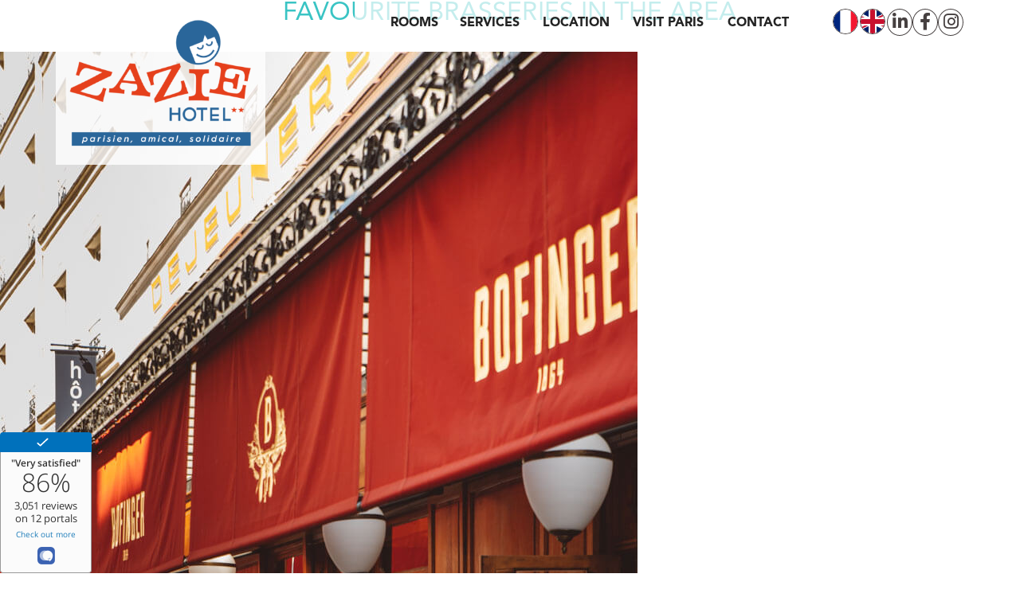

--- FILE ---
content_type: text/html; charset=UTF-8
request_url: https://www.zaziehotel.paris/en/parisien/brasseries-et-bars-a-vin-favoris-du-quartier/
body_size: 5008
content:
<!doctype html>
<html lang="en-US">
<head>
	<meta charset="UTF-8">
	<meta name="viewport" content="width=device-width, initial-scale=1">
	<link rel="profile" href="https://gmpg.org/xfn/11">

	<link media="all" href="https://www.zaziehotel.paris/wp-content/cache/autoptimize/autoptimize_2028862a49c5b00ac6821f536d86afac.php" rel="stylesheet"><title>FAVOURITE BRASSERIES IN THE AREA &#8211; Zazie hotel &#8211; Paris</title>
<meta name='robots' content='max-image-preview:large' />
<link rel="alternate" hreflang="fr" href="https://www.zaziehotel.paris/parisien/brasseries-et-bars-a-vin-favoris-du-quartier/" />
<link rel="alternate" hreflang="en" href="https://www.zaziehotel.paris/en/parisien/brasseries-et-bars-a-vin-favoris-du-quartier/" />
<link href='https://fonts.gstatic.com' crossorigin='anonymous' rel='preconnect' />
<link rel="alternate" type="application/rss+xml" title="Zazie hotel - Paris &raquo; Feed" href="https://www.zaziehotel.paris/en/feed/" />
<link rel="alternate" type="application/rss+xml" title="Zazie hotel - Paris &raquo; Comments Feed" href="https://www.zaziehotel.paris/en/comments/feed/" />







<script type='text/javascript' src='//www.zaziehotel.paris/wp-content/plugins/sitepress-multilingual-cms/templates/language-switchers/legacy-dropdown-click/script.js?ver=1' id='wpml-legacy-dropdown-click-0-js'></script>
<link rel="https://api.w.org/" href="https://www.zaziehotel.paris/wp-json/" /><link rel="EditURI" type="application/rsd+xml" title="RSD" href="https://www.zaziehotel.paris/xmlrpc.php?rsd" />
<link rel="wlwmanifest" type="application/wlwmanifest+xml" href="https://www.zaziehotel.paris/wp-includes/wlwmanifest.xml" />
<meta name="generator" content="WordPress 6.1.9" />
<link rel="canonical" href="https://www.zaziehotel.paris/en/parisien/brasseries-et-bars-a-vin-favoris-du-quartier/" />
<link rel='shortlink' href='https://www.zaziehotel.paris/en/?p=1539' />
<link rel="alternate" type="application/json+oembed" href="https://www.zaziehotel.paris/wp-json/oembed/1.0/embed?url=https%3A%2F%2Fwww.zaziehotel.paris%2Fen%2Fparisien%2Fbrasseries-et-bars-a-vin-favoris-du-quartier%2F" />
<link rel="alternate" type="text/xml+oembed" href="https://www.zaziehotel.paris/wp-json/oembed/1.0/embed?url=https%3A%2F%2Fwww.zaziehotel.paris%2Fen%2Fparisien%2Fbrasseries-et-bars-a-vin-favoris-du-quartier%2F&#038;format=xml" />
<meta name="generator" content="WPML ver:4.3.16 stt:1,4;" />
<link rel="icon" href="https://www.zaziehotel.paris/wp-content/uploads/2024/11/cropped-site-icon-32x32.png" sizes="32x32" />
<link rel="icon" href="https://www.zaziehotel.paris/wp-content/uploads/2024/11/cropped-site-icon-192x192.png" sizes="192x192" />
<link rel="apple-touch-icon" href="https://www.zaziehotel.paris/wp-content/uploads/2024/11/cropped-site-icon-180x180.png" />
<meta name="msapplication-TileImage" content="https://www.zaziehotel.paris/wp-content/uploads/2024/11/cropped-site-icon-270x270.png" />
	<!-- CSS-->
  
  
  
   <!--END OF  CSS-->
   <!-- SCRIPT-->
  <script src="https://www.zaziehotel.paris/wp-content/themes/zazzie/js/ie-detector.js"></script>
  <script src="https://www.zaziehotel.paris/wp-content/themes/zazzie/js/modernizr.js"></script>
  <script  src="https://code.jquery.com/jquery-2.2.4.min.js"  integrity="sha256-BbhdlvQf/xTY9gja0Dq3HiwQF8LaCRTXxZKRutelT44="  crossorigin="anonymous"></script>
  <!--END OF SCRIPT-->
  <!-- OG -->
  <meta property="og:title" content="Zazie Hôtel Paris - Site officiel">
  <meta property="og:url" content="">
  <meta property="og:description" content="">
  <meta property="og:image" content="">
  <meta property="og:image:type" content="image/jpeg">
  <meta property="og:image:width" content="500">
  <meta property="og:image:height" content="300">
  <meta property="twitter:description" content="">
  <!--END OF OG -->
  <script>
	  (function(i,s,o,g,r,a,m){i['GoogleAnalyticsObject']=r;i[r]=i[r]||function(){
	  (i[r].q=i[r].q||[]).push(arguments)},i[r].l=1*new Date();a=s.createElement(o),
	  m=s.getElementsByTagName(o)[0];a.async=1;a.src=g;m.parentNode.insertBefore(a,m)
	  })(window,document,'script','//www.google-analytics.com/analytics.js','ga');

	  ga('create', 'UA-10463495-23', 'auto');
	  ga('send', 'pageview');
  </script>
</head>

<body class="customdcouvrir-template-default single single-customdcouvrir postid-1539 wp-custom-logo no-sidebar">
<div id="page-wrapper" class="page-wrapper  ">
	<a class="skip-link screen-reader-text hidden" href="#content">Skip to content</a>

	<header id="header" class="header">
	<div class="container">
		<div class="row">

			<div class="col-md-3 col-sm-4 col-xs-5">
				<div class="navbar-header">
				<a class="navbar-brand logo" href="/"><noscript><img src="https://www.zaziehotel.paris/wp-content/uploads/2025/02/logo-zazie.png" alt="Zazie hotel - Paris"></noscript><img class="lazyload" src='data:image/svg+xml,%3Csvg%20xmlns=%22http://www.w3.org/2000/svg%22%20viewBox=%220%200%20210%20140%22%3E%3C/svg%3E' data-src="https://www.zaziehotel.paris/wp-content/uploads/2025/02/logo-zazie.png" alt="Zazie hotel - Paris"></a>				</div>
			</div>
			<div class="col-md-9 col-lg-8 col-lg-offset-1 col-sm-8 col-xs-7">
				<nav class="navbar main-navigation" role="navigation" id="site-navigation">
				
				<button class="navbar-toggle" aria-controls="primary-menu" aria-expanded="false" data-toggle="collapse" data-target="#bs-example-navbar-collapse-1">
					<span class="icon-bar"></span><span class="icon-bar"></span><span class="icon-bar"></span>
				</button>
			
			<!-- 	<ul class="nav navbar-nav navbar-right socials">
						<li><a href="https://twitter.com/ZazieHotel" target="_blank"><i class="fa fa-twitter"></i></a></li>
						<li><a href="https://www.facebook.com/ZazieHotel/" target="_blank"><i class="fa fa-facebook"></i></a></li>
						<li><a href="https://www.instagram.com/zaziehotel/?hl=fr" target="_blank"><i class="fa fa-instagram"></i></a></li>
					</ul> -->
					<ul id="social" class="nav navbar-nav navbar-right socials"><li id="menu-item-wpml-ls-4-fr" class="menu-item wpml-ls-slot-4 wpml-ls-item wpml-ls-item-fr wpml-ls-menu-item wpml-ls-first-item menu-item-type-wpml_ls_menu_item menu-item-object-wpml_ls_menu_item menu-item-wpml-ls-4-fr"><a href="https://www.zaziehotel.paris/parisien/brasseries-et-bars-a-vin-favoris-du-quartier/"><noscript><img class="wpml-ls-flag" src="https://www.zaziehotel.paris/wp-content/uploads/flags/fr.png" alt="French"></noscript><img class="lazyload wpml-ls-flag" src='data:image/svg+xml,%3Csvg%20xmlns=%22http://www.w3.org/2000/svg%22%20viewBox=%220%200%20210%20140%22%3E%3C/svg%3E' data-src="https://www.zaziehotel.paris/wp-content/uploads/flags/fr.png" alt="French"></a></li>
<li id="menu-item-wpml-ls-4-en" class="menu-item wpml-ls-slot-4 wpml-ls-item wpml-ls-item-en wpml-ls-current-language wpml-ls-menu-item wpml-ls-last-item menu-item-type-wpml_ls_menu_item menu-item-object-wpml_ls_menu_item menu-item-wpml-ls-4-en"><a href="https://www.zaziehotel.paris/en/parisien/brasseries-et-bars-a-vin-favoris-du-quartier/"><noscript><img class="wpml-ls-flag" src="https://www.zaziehotel.paris/wp-content/uploads/flags/gb.png" alt="English"></noscript><img class="lazyload wpml-ls-flag" src='data:image/svg+xml,%3Csvg%20xmlns=%22http://www.w3.org/2000/svg%22%20viewBox=%220%200%20210%20140%22%3E%3C/svg%3E' data-src="https://www.zaziehotel.paris/wp-content/uploads/flags/gb.png" alt="English"></a></li>
<li id="menu-item-1759" class="menu-item menu-item-type-custom menu-item-object-custom menu-item-1759"><a target="_blank" rel="noopener" href="https://www.linkedin.com/company/zazie-h%C3%B4tel-paris/"><i class="fa fa-linkedin"></i></a></li>
<li id="menu-item-1760" class="menu-item menu-item-type-custom menu-item-object-custom menu-item-1760"><a target="_blank" rel="noopener" href="https://www.facebook.com/ZazieHotel/"><i class="fa fa-facebook"></i></a></li>
<li id="menu-item-1761" class="menu-item menu-item-type-custom menu-item-object-custom menu-item-1761"><a target="_blank" rel="noopener" href="https://www.instagram.com/zaziehotel/?hl=fr"><i class="fa fa-instagram"></i></a></li>
</ul>					<!-- <div class="dropdown  navbar-right">
						<a class="nav-link dropdown-toggle" href="#" id="dropdown09" data-toggle="dropdown" aria-haspopup="true" aria-expanded="false"><span class="flag-icon flag-icon-fr"> </span> <span class="caret"></span></a>
	                    <div class="dropdown-menu" aria-labelledby="dropdown09">
	                        <a class="dropdown-item" href="https://zazie.serveurdetest.eu/"><span class="flag-icon flag-icon-gb"> </span></a>
	                        <a class="dropdown-item" href="https://www.zaziehotel.paris/"><span class="flag-icon flag-icon-es"> </span></a>
	                        <a class="dropdown-item" href="https://www.zaziehotel.paris/"><span class="flag-icon flag-icon-de"> </span></a>
	                        <a class="dropdown-item" href="https://www.zaziehotel.paris/"><span class="flag-icon flag-icon-it"> </span></a>
	                    </div>
					</div> -->
					 
					
					<div class="collapse navbar-collapse navbar-right" id="bs-example-navbar-collapse-1">
					<ul id="main-menu" class="nav navbar-nav main-menu"><li id="menu-item-2071" class="menu-item menu-item-type-post_type menu-item-object-page menu-item-2071"><a href="https://www.zaziehotel.paris/en/chambres/">Rooms</a></li>
<li id="menu-item-1740" class="menu-item menu-item-type-post_type menu-item-object-page menu-item-1740"><a href="https://www.zaziehotel.paris/en/services/">Services</a></li>
<li id="menu-item-1741" class="menu-item menu-item-type-post_type menu-item-object-page menu-item-1741"><a href="https://www.zaziehotel.paris/en/situation/">Location</a></li>
<li id="menu-item-1734" class="menu-item menu-item-type-post_type menu-item-object-page menu-item-1734"><a href="https://www.zaziehotel.paris/en/decouvrir/">Visit Paris</a></li>
<li id="menu-item-1737" class="menu-item menu-item-type-post_type menu-item-object-page menu-item-1737"><a href="https://www.zaziehotel.paris/en/nous-contacter/">Contact</a></li>
</ul>				</div>
					
				</nav>
			</div>
		</div>
	</div>

	</header><!-- #masthead -->

	<div id="page-body" class="page-body">

	<div id="primary" class="content-area">
		<main id="main" class="site-main">

		
<article id="post-1539" class="post-1539 customdcouvrir type-customdcouvrir status-publish has-post-thumbnail hentry category-manger-en">
	<header class="entry-header">
		<h1 class="entry-title">FAVOURITE BRASSERIES IN THE AREA</h1>	</header><!-- .entry-header -->

	
			<div class="post-thumbnail">
				<noscript><img width="800" height="1200" src="https://www.zaziehotel.paris/wp-content/uploads/2025/01/bofinger.jpg" class="attachment-post-thumbnail size-post-thumbnail wp-post-image" alt="" decoding="async" srcset="https://www.zaziehotel.paris/wp-content/uploads/2025/01/bofinger.jpg 800w, https://www.zaziehotel.paris/wp-content/uploads/2025/01/bofinger-200x300.jpg 200w, https://www.zaziehotel.paris/wp-content/uploads/2025/01/bofinger-683x1024.jpg 683w, https://www.zaziehotel.paris/wp-content/uploads/2025/01/bofinger-768x1152.jpg 768w" sizes="(max-width: 800px) 100vw, 800px" /></noscript><img width="800" height="1200" src='data:image/svg+xml,%3Csvg%20xmlns=%22http://www.w3.org/2000/svg%22%20viewBox=%220%200%20800%201200%22%3E%3C/svg%3E' data-src="https://www.zaziehotel.paris/wp-content/uploads/2025/01/bofinger.jpg" class="lazyload attachment-post-thumbnail size-post-thumbnail wp-post-image" alt="" decoding="async" data-srcset="https://www.zaziehotel.paris/wp-content/uploads/2025/01/bofinger.jpg 800w, https://www.zaziehotel.paris/wp-content/uploads/2025/01/bofinger-200x300.jpg 200w, https://www.zaziehotel.paris/wp-content/uploads/2025/01/bofinger-683x1024.jpg 683w, https://www.zaziehotel.paris/wp-content/uploads/2025/01/bofinger-768x1152.jpg 768w" data-sizes="(max-width: 800px) 100vw, 800px" />			</div><!-- .post-thumbnail -->

		
	<div class="entry-content">
		<p style="text-align: justify;">Parisian brasseries serve food almost every day of the year and at (almost) every hour of the day. That’s why we love them.</p>
<p><strong><a href="https://www.lacantinediderot.com/" data-cke-saved-href="https://www.lacantinediderot.com/">La Cantine Diderot</a>.</strong> Our favorite canteen around for very traditionnal popular dishes. Starters between 2 et 5 € et and main courses between 9 et 13 €. 74 boulevard Diderot 75012 Paris. 01 43 40 11 99.</p>
<p style="text-align: justify;"><strong>Brasserie Mon Colonel.</strong> A tasty brasserie menu, lively terrace and ideal sun-facing location will make you love this brasserie in our neighbourhood&#8217;s square. Place du Colonel Bourgoin, 75012 Paris. +33 (0)1<span class="LrzXr zdqRlf kno-fv"><span aria-label="Appeler le 01 40 01 95 57"> 40 01 95 57</span></span>.</p>
<p style="text-align: justify;">You also may appreciate three very famous parisian brasseries around Bastille and the Gare de Lyon :  the historical <a href="https://www.le-train-bleu.com/fr/"><strong>Train Bleu</strong></a>, inside the Gare de Lyon, the traditionnel <strong><a href="https://www.l-europeen.com/fr/">Européen</a></strong> in front, or the extraordinary <strong><a href="https://www.bofingerparis.com/?utm_source=Google&amp;utm_medium=GMB&amp;utm_campaign=BOF">Bofinger</a></strong>, near Bastille<strong><br />
</strong></p>
	</div><!-- .entry-content -->

	<footer class="entry-footer">
			</footer><!-- .entry-footer -->
</article><!-- #post-1539 -->

	<nav class="navigation post-navigation" aria-label="Posts">
		<h2 class="screen-reader-text">Post navigation</h2>
		<div class="nav-links"><div class="nav-previous"><a href="https://www.zaziehotel.paris/en/parisien/institutions-culturelles-majeures-2-4/" rel="prev">LUNCH OR DINNER FOR LESS THAN €10.</a></div><div class="nav-next"><a href="https://www.zaziehotel.paris/en/parisien/les-nouveaux-quartiers-de-bercy-et-de-la-grande-bibliotheque/" rel="next">THE NEW DISTRICTS OF BERCY AND THE GRANDE BIBLIOTHEQUE</a></div></div>
	</nav>
		</main><!-- #main -->
	</div><!-- #primary -->


	</div><!-- #content -->

 <footer id="footer" class="wrapper footer">
	<div class="container">
		<div class="copy">zaziehotel.paris © 2019 </div>
		<ul id="footer-links" class="footer-links"><li id="menu-item-1733" class="menu-item menu-item-type-post_type menu-item-object-page menu-item-1733"><a href="https://www.zaziehotel.paris/en/conditions-generales-de-vente/">Conditions générales de vente</a></li>
<li id="menu-item-1743" class="menu-item menu-item-type-post_type menu-item-object-page menu-item-1743"><a href="https://www.zaziehotel.paris/en/hotel-entreprise-solidaire/">Une entreprise solidaire</a></li>
</ul>	</div>
</footer>
</div><!-- #page -->

<noscript><style>.lazyload{display:none;}</style></noscript><script data-noptimize="1">window.lazySizesConfig=window.lazySizesConfig||{};window.lazySizesConfig.loadMode=1;</script><script async data-noptimize="1" src='https://www.zaziehotel.paris/wp-content/plugins/autoptimize/classes/external/js/lazysizes.min.js?ao_version=3.1.8.1'></script><script type='text/javascript' src='https://www.zaziehotel.paris/wp-content/plugins/contact-form-7/includes/swv/js/index.js?ver=5.7.5.1' id='swv-js'></script>
<script type='text/javascript' id='contact-form-7-js-extra'>
/* <![CDATA[ */
var wpcf7 = {"api":{"root":"https:\/\/www.zaziehotel.paris\/wp-json\/","namespace":"contact-form-7\/v1"}};
/* ]]> */
</script>
<script type='text/javascript' src='https://www.zaziehotel.paris/wp-content/plugins/contact-form-7/includes/js/index.js?ver=5.7.5.1' id='contact-form-7-js'></script>
<script type='text/javascript' src='https://www.zaziehotel.paris/wp-content/themes/zazzie/js/navigation.js?ver=20151215' id='zazzie-navigation-js'></script>
<script type='text/javascript' src='https://www.zaziehotel.paris/wp-content/themes/zazzie/js/skip-link-focus-fix.js?ver=20151215' id='zazzie-skip-link-focus-fix-js'></script>
<script type='text/javascript' src='https://www.google.com/recaptcha/api.js?render=6LdLw7oZAAAAANw96Pbn9n-HBEScS-fc8tArxMK_&#038;ver=3.0' id='google-recaptcha-js'></script>
<script type='text/javascript' src='https://www.zaziehotel.paris/wp-includes/js/dist/vendor/regenerator-runtime.min.js?ver=0.13.9' id='regenerator-runtime-js'></script>
<script type='text/javascript' src='https://www.zaziehotel.paris/wp-includes/js/dist/vendor/wp-polyfill.min.js?ver=3.15.0' id='wp-polyfill-js'></script>
<script type='text/javascript' id='wpcf7-recaptcha-js-extra'>
/* <![CDATA[ */
var wpcf7_recaptcha = {"sitekey":"6LdLw7oZAAAAANw96Pbn9n-HBEScS-fc8tArxMK_","actions":{"homepage":"homepage","contactform":"contactform"}};
/* ]]> */
</script>
<script type='text/javascript' src='https://www.zaziehotel.paris/wp-content/plugins/contact-form-7/modules/recaptcha/index.js?ver=5.7.5.1' id='wpcf7-recaptcha-js'></script>
<!-- scripts
___________________________________________________________________________-->

 


<link href="https://code.jquery.com/ui/1.12.1/themes/smoothness/jquery-ui.css" rel="stylesheet" type="text/css">


<link rel="stylesheet" href="https://cdn.jsdelivr.net/gh/fancyapps/fancybox@3.5.7/dist/jquery.fancybox.min.css" />

<script src="https://cdn.jsdelivr.net/gh/fancyapps/fancybox@3.5.7/dist/jquery.fancybox.min.js"></script>
<script src="https://kit.fontawesome.com/f597087271.js" crossorigin="anonymous"></script>
<script src="https://www.zaziehotel.paris/wp-content/themes/zazzie/js/bootstrap.min.js"></script>
<script src="https://www.zaziehotel.paris/wp-content/themes/zazzie/js/jquery.matchHeight-min.js"></script>
<script src="https://www.zaziehotel.paris/wp-content/themes/zazzie/js/slick.min.js"></script>
<script src="https://www.zaziehotel.paris/wp-content/themes/zazzie/js/jquery-ui.js"></script>
<script src="https://www.zaziehotel.paris/wp-content/themes/zazzie/js/jquery-ui-timepicker-addon.js"></script>
<script src="https://www.zaziehotel.paris/wp-content/themes/zazzie/js/common.js"></script>

<script src="//widget.customer-alliance.com/reviews/js/standard/ee810f76880e6a46.js" async></script>
</body>
</html>


--- FILE ---
content_type: text/html; charset=utf-8
request_url: https://www.google.com/recaptcha/api2/anchor?ar=1&k=6LdLw7oZAAAAANw96Pbn9n-HBEScS-fc8tArxMK_&co=aHR0cHM6Ly93d3cuemF6aWVob3RlbC5wYXJpczo0NDM.&hl=en&v=N67nZn4AqZkNcbeMu4prBgzg&size=invisible&anchor-ms=20000&execute-ms=30000&cb=bzy721y3dl9d
body_size: 48864
content:
<!DOCTYPE HTML><html dir="ltr" lang="en"><head><meta http-equiv="Content-Type" content="text/html; charset=UTF-8">
<meta http-equiv="X-UA-Compatible" content="IE=edge">
<title>reCAPTCHA</title>
<style type="text/css">
/* cyrillic-ext */
@font-face {
  font-family: 'Roboto';
  font-style: normal;
  font-weight: 400;
  font-stretch: 100%;
  src: url(//fonts.gstatic.com/s/roboto/v48/KFO7CnqEu92Fr1ME7kSn66aGLdTylUAMa3GUBHMdazTgWw.woff2) format('woff2');
  unicode-range: U+0460-052F, U+1C80-1C8A, U+20B4, U+2DE0-2DFF, U+A640-A69F, U+FE2E-FE2F;
}
/* cyrillic */
@font-face {
  font-family: 'Roboto';
  font-style: normal;
  font-weight: 400;
  font-stretch: 100%;
  src: url(//fonts.gstatic.com/s/roboto/v48/KFO7CnqEu92Fr1ME7kSn66aGLdTylUAMa3iUBHMdazTgWw.woff2) format('woff2');
  unicode-range: U+0301, U+0400-045F, U+0490-0491, U+04B0-04B1, U+2116;
}
/* greek-ext */
@font-face {
  font-family: 'Roboto';
  font-style: normal;
  font-weight: 400;
  font-stretch: 100%;
  src: url(//fonts.gstatic.com/s/roboto/v48/KFO7CnqEu92Fr1ME7kSn66aGLdTylUAMa3CUBHMdazTgWw.woff2) format('woff2');
  unicode-range: U+1F00-1FFF;
}
/* greek */
@font-face {
  font-family: 'Roboto';
  font-style: normal;
  font-weight: 400;
  font-stretch: 100%;
  src: url(//fonts.gstatic.com/s/roboto/v48/KFO7CnqEu92Fr1ME7kSn66aGLdTylUAMa3-UBHMdazTgWw.woff2) format('woff2');
  unicode-range: U+0370-0377, U+037A-037F, U+0384-038A, U+038C, U+038E-03A1, U+03A3-03FF;
}
/* math */
@font-face {
  font-family: 'Roboto';
  font-style: normal;
  font-weight: 400;
  font-stretch: 100%;
  src: url(//fonts.gstatic.com/s/roboto/v48/KFO7CnqEu92Fr1ME7kSn66aGLdTylUAMawCUBHMdazTgWw.woff2) format('woff2');
  unicode-range: U+0302-0303, U+0305, U+0307-0308, U+0310, U+0312, U+0315, U+031A, U+0326-0327, U+032C, U+032F-0330, U+0332-0333, U+0338, U+033A, U+0346, U+034D, U+0391-03A1, U+03A3-03A9, U+03B1-03C9, U+03D1, U+03D5-03D6, U+03F0-03F1, U+03F4-03F5, U+2016-2017, U+2034-2038, U+203C, U+2040, U+2043, U+2047, U+2050, U+2057, U+205F, U+2070-2071, U+2074-208E, U+2090-209C, U+20D0-20DC, U+20E1, U+20E5-20EF, U+2100-2112, U+2114-2115, U+2117-2121, U+2123-214F, U+2190, U+2192, U+2194-21AE, U+21B0-21E5, U+21F1-21F2, U+21F4-2211, U+2213-2214, U+2216-22FF, U+2308-230B, U+2310, U+2319, U+231C-2321, U+2336-237A, U+237C, U+2395, U+239B-23B7, U+23D0, U+23DC-23E1, U+2474-2475, U+25AF, U+25B3, U+25B7, U+25BD, U+25C1, U+25CA, U+25CC, U+25FB, U+266D-266F, U+27C0-27FF, U+2900-2AFF, U+2B0E-2B11, U+2B30-2B4C, U+2BFE, U+3030, U+FF5B, U+FF5D, U+1D400-1D7FF, U+1EE00-1EEFF;
}
/* symbols */
@font-face {
  font-family: 'Roboto';
  font-style: normal;
  font-weight: 400;
  font-stretch: 100%;
  src: url(//fonts.gstatic.com/s/roboto/v48/KFO7CnqEu92Fr1ME7kSn66aGLdTylUAMaxKUBHMdazTgWw.woff2) format('woff2');
  unicode-range: U+0001-000C, U+000E-001F, U+007F-009F, U+20DD-20E0, U+20E2-20E4, U+2150-218F, U+2190, U+2192, U+2194-2199, U+21AF, U+21E6-21F0, U+21F3, U+2218-2219, U+2299, U+22C4-22C6, U+2300-243F, U+2440-244A, U+2460-24FF, U+25A0-27BF, U+2800-28FF, U+2921-2922, U+2981, U+29BF, U+29EB, U+2B00-2BFF, U+4DC0-4DFF, U+FFF9-FFFB, U+10140-1018E, U+10190-1019C, U+101A0, U+101D0-101FD, U+102E0-102FB, U+10E60-10E7E, U+1D2C0-1D2D3, U+1D2E0-1D37F, U+1F000-1F0FF, U+1F100-1F1AD, U+1F1E6-1F1FF, U+1F30D-1F30F, U+1F315, U+1F31C, U+1F31E, U+1F320-1F32C, U+1F336, U+1F378, U+1F37D, U+1F382, U+1F393-1F39F, U+1F3A7-1F3A8, U+1F3AC-1F3AF, U+1F3C2, U+1F3C4-1F3C6, U+1F3CA-1F3CE, U+1F3D4-1F3E0, U+1F3ED, U+1F3F1-1F3F3, U+1F3F5-1F3F7, U+1F408, U+1F415, U+1F41F, U+1F426, U+1F43F, U+1F441-1F442, U+1F444, U+1F446-1F449, U+1F44C-1F44E, U+1F453, U+1F46A, U+1F47D, U+1F4A3, U+1F4B0, U+1F4B3, U+1F4B9, U+1F4BB, U+1F4BF, U+1F4C8-1F4CB, U+1F4D6, U+1F4DA, U+1F4DF, U+1F4E3-1F4E6, U+1F4EA-1F4ED, U+1F4F7, U+1F4F9-1F4FB, U+1F4FD-1F4FE, U+1F503, U+1F507-1F50B, U+1F50D, U+1F512-1F513, U+1F53E-1F54A, U+1F54F-1F5FA, U+1F610, U+1F650-1F67F, U+1F687, U+1F68D, U+1F691, U+1F694, U+1F698, U+1F6AD, U+1F6B2, U+1F6B9-1F6BA, U+1F6BC, U+1F6C6-1F6CF, U+1F6D3-1F6D7, U+1F6E0-1F6EA, U+1F6F0-1F6F3, U+1F6F7-1F6FC, U+1F700-1F7FF, U+1F800-1F80B, U+1F810-1F847, U+1F850-1F859, U+1F860-1F887, U+1F890-1F8AD, U+1F8B0-1F8BB, U+1F8C0-1F8C1, U+1F900-1F90B, U+1F93B, U+1F946, U+1F984, U+1F996, U+1F9E9, U+1FA00-1FA6F, U+1FA70-1FA7C, U+1FA80-1FA89, U+1FA8F-1FAC6, U+1FACE-1FADC, U+1FADF-1FAE9, U+1FAF0-1FAF8, U+1FB00-1FBFF;
}
/* vietnamese */
@font-face {
  font-family: 'Roboto';
  font-style: normal;
  font-weight: 400;
  font-stretch: 100%;
  src: url(//fonts.gstatic.com/s/roboto/v48/KFO7CnqEu92Fr1ME7kSn66aGLdTylUAMa3OUBHMdazTgWw.woff2) format('woff2');
  unicode-range: U+0102-0103, U+0110-0111, U+0128-0129, U+0168-0169, U+01A0-01A1, U+01AF-01B0, U+0300-0301, U+0303-0304, U+0308-0309, U+0323, U+0329, U+1EA0-1EF9, U+20AB;
}
/* latin-ext */
@font-face {
  font-family: 'Roboto';
  font-style: normal;
  font-weight: 400;
  font-stretch: 100%;
  src: url(//fonts.gstatic.com/s/roboto/v48/KFO7CnqEu92Fr1ME7kSn66aGLdTylUAMa3KUBHMdazTgWw.woff2) format('woff2');
  unicode-range: U+0100-02BA, U+02BD-02C5, U+02C7-02CC, U+02CE-02D7, U+02DD-02FF, U+0304, U+0308, U+0329, U+1D00-1DBF, U+1E00-1E9F, U+1EF2-1EFF, U+2020, U+20A0-20AB, U+20AD-20C0, U+2113, U+2C60-2C7F, U+A720-A7FF;
}
/* latin */
@font-face {
  font-family: 'Roboto';
  font-style: normal;
  font-weight: 400;
  font-stretch: 100%;
  src: url(//fonts.gstatic.com/s/roboto/v48/KFO7CnqEu92Fr1ME7kSn66aGLdTylUAMa3yUBHMdazQ.woff2) format('woff2');
  unicode-range: U+0000-00FF, U+0131, U+0152-0153, U+02BB-02BC, U+02C6, U+02DA, U+02DC, U+0304, U+0308, U+0329, U+2000-206F, U+20AC, U+2122, U+2191, U+2193, U+2212, U+2215, U+FEFF, U+FFFD;
}
/* cyrillic-ext */
@font-face {
  font-family: 'Roboto';
  font-style: normal;
  font-weight: 500;
  font-stretch: 100%;
  src: url(//fonts.gstatic.com/s/roboto/v48/KFO7CnqEu92Fr1ME7kSn66aGLdTylUAMa3GUBHMdazTgWw.woff2) format('woff2');
  unicode-range: U+0460-052F, U+1C80-1C8A, U+20B4, U+2DE0-2DFF, U+A640-A69F, U+FE2E-FE2F;
}
/* cyrillic */
@font-face {
  font-family: 'Roboto';
  font-style: normal;
  font-weight: 500;
  font-stretch: 100%;
  src: url(//fonts.gstatic.com/s/roboto/v48/KFO7CnqEu92Fr1ME7kSn66aGLdTylUAMa3iUBHMdazTgWw.woff2) format('woff2');
  unicode-range: U+0301, U+0400-045F, U+0490-0491, U+04B0-04B1, U+2116;
}
/* greek-ext */
@font-face {
  font-family: 'Roboto';
  font-style: normal;
  font-weight: 500;
  font-stretch: 100%;
  src: url(//fonts.gstatic.com/s/roboto/v48/KFO7CnqEu92Fr1ME7kSn66aGLdTylUAMa3CUBHMdazTgWw.woff2) format('woff2');
  unicode-range: U+1F00-1FFF;
}
/* greek */
@font-face {
  font-family: 'Roboto';
  font-style: normal;
  font-weight: 500;
  font-stretch: 100%;
  src: url(//fonts.gstatic.com/s/roboto/v48/KFO7CnqEu92Fr1ME7kSn66aGLdTylUAMa3-UBHMdazTgWw.woff2) format('woff2');
  unicode-range: U+0370-0377, U+037A-037F, U+0384-038A, U+038C, U+038E-03A1, U+03A3-03FF;
}
/* math */
@font-face {
  font-family: 'Roboto';
  font-style: normal;
  font-weight: 500;
  font-stretch: 100%;
  src: url(//fonts.gstatic.com/s/roboto/v48/KFO7CnqEu92Fr1ME7kSn66aGLdTylUAMawCUBHMdazTgWw.woff2) format('woff2');
  unicode-range: U+0302-0303, U+0305, U+0307-0308, U+0310, U+0312, U+0315, U+031A, U+0326-0327, U+032C, U+032F-0330, U+0332-0333, U+0338, U+033A, U+0346, U+034D, U+0391-03A1, U+03A3-03A9, U+03B1-03C9, U+03D1, U+03D5-03D6, U+03F0-03F1, U+03F4-03F5, U+2016-2017, U+2034-2038, U+203C, U+2040, U+2043, U+2047, U+2050, U+2057, U+205F, U+2070-2071, U+2074-208E, U+2090-209C, U+20D0-20DC, U+20E1, U+20E5-20EF, U+2100-2112, U+2114-2115, U+2117-2121, U+2123-214F, U+2190, U+2192, U+2194-21AE, U+21B0-21E5, U+21F1-21F2, U+21F4-2211, U+2213-2214, U+2216-22FF, U+2308-230B, U+2310, U+2319, U+231C-2321, U+2336-237A, U+237C, U+2395, U+239B-23B7, U+23D0, U+23DC-23E1, U+2474-2475, U+25AF, U+25B3, U+25B7, U+25BD, U+25C1, U+25CA, U+25CC, U+25FB, U+266D-266F, U+27C0-27FF, U+2900-2AFF, U+2B0E-2B11, U+2B30-2B4C, U+2BFE, U+3030, U+FF5B, U+FF5D, U+1D400-1D7FF, U+1EE00-1EEFF;
}
/* symbols */
@font-face {
  font-family: 'Roboto';
  font-style: normal;
  font-weight: 500;
  font-stretch: 100%;
  src: url(//fonts.gstatic.com/s/roboto/v48/KFO7CnqEu92Fr1ME7kSn66aGLdTylUAMaxKUBHMdazTgWw.woff2) format('woff2');
  unicode-range: U+0001-000C, U+000E-001F, U+007F-009F, U+20DD-20E0, U+20E2-20E4, U+2150-218F, U+2190, U+2192, U+2194-2199, U+21AF, U+21E6-21F0, U+21F3, U+2218-2219, U+2299, U+22C4-22C6, U+2300-243F, U+2440-244A, U+2460-24FF, U+25A0-27BF, U+2800-28FF, U+2921-2922, U+2981, U+29BF, U+29EB, U+2B00-2BFF, U+4DC0-4DFF, U+FFF9-FFFB, U+10140-1018E, U+10190-1019C, U+101A0, U+101D0-101FD, U+102E0-102FB, U+10E60-10E7E, U+1D2C0-1D2D3, U+1D2E0-1D37F, U+1F000-1F0FF, U+1F100-1F1AD, U+1F1E6-1F1FF, U+1F30D-1F30F, U+1F315, U+1F31C, U+1F31E, U+1F320-1F32C, U+1F336, U+1F378, U+1F37D, U+1F382, U+1F393-1F39F, U+1F3A7-1F3A8, U+1F3AC-1F3AF, U+1F3C2, U+1F3C4-1F3C6, U+1F3CA-1F3CE, U+1F3D4-1F3E0, U+1F3ED, U+1F3F1-1F3F3, U+1F3F5-1F3F7, U+1F408, U+1F415, U+1F41F, U+1F426, U+1F43F, U+1F441-1F442, U+1F444, U+1F446-1F449, U+1F44C-1F44E, U+1F453, U+1F46A, U+1F47D, U+1F4A3, U+1F4B0, U+1F4B3, U+1F4B9, U+1F4BB, U+1F4BF, U+1F4C8-1F4CB, U+1F4D6, U+1F4DA, U+1F4DF, U+1F4E3-1F4E6, U+1F4EA-1F4ED, U+1F4F7, U+1F4F9-1F4FB, U+1F4FD-1F4FE, U+1F503, U+1F507-1F50B, U+1F50D, U+1F512-1F513, U+1F53E-1F54A, U+1F54F-1F5FA, U+1F610, U+1F650-1F67F, U+1F687, U+1F68D, U+1F691, U+1F694, U+1F698, U+1F6AD, U+1F6B2, U+1F6B9-1F6BA, U+1F6BC, U+1F6C6-1F6CF, U+1F6D3-1F6D7, U+1F6E0-1F6EA, U+1F6F0-1F6F3, U+1F6F7-1F6FC, U+1F700-1F7FF, U+1F800-1F80B, U+1F810-1F847, U+1F850-1F859, U+1F860-1F887, U+1F890-1F8AD, U+1F8B0-1F8BB, U+1F8C0-1F8C1, U+1F900-1F90B, U+1F93B, U+1F946, U+1F984, U+1F996, U+1F9E9, U+1FA00-1FA6F, U+1FA70-1FA7C, U+1FA80-1FA89, U+1FA8F-1FAC6, U+1FACE-1FADC, U+1FADF-1FAE9, U+1FAF0-1FAF8, U+1FB00-1FBFF;
}
/* vietnamese */
@font-face {
  font-family: 'Roboto';
  font-style: normal;
  font-weight: 500;
  font-stretch: 100%;
  src: url(//fonts.gstatic.com/s/roboto/v48/KFO7CnqEu92Fr1ME7kSn66aGLdTylUAMa3OUBHMdazTgWw.woff2) format('woff2');
  unicode-range: U+0102-0103, U+0110-0111, U+0128-0129, U+0168-0169, U+01A0-01A1, U+01AF-01B0, U+0300-0301, U+0303-0304, U+0308-0309, U+0323, U+0329, U+1EA0-1EF9, U+20AB;
}
/* latin-ext */
@font-face {
  font-family: 'Roboto';
  font-style: normal;
  font-weight: 500;
  font-stretch: 100%;
  src: url(//fonts.gstatic.com/s/roboto/v48/KFO7CnqEu92Fr1ME7kSn66aGLdTylUAMa3KUBHMdazTgWw.woff2) format('woff2');
  unicode-range: U+0100-02BA, U+02BD-02C5, U+02C7-02CC, U+02CE-02D7, U+02DD-02FF, U+0304, U+0308, U+0329, U+1D00-1DBF, U+1E00-1E9F, U+1EF2-1EFF, U+2020, U+20A0-20AB, U+20AD-20C0, U+2113, U+2C60-2C7F, U+A720-A7FF;
}
/* latin */
@font-face {
  font-family: 'Roboto';
  font-style: normal;
  font-weight: 500;
  font-stretch: 100%;
  src: url(//fonts.gstatic.com/s/roboto/v48/KFO7CnqEu92Fr1ME7kSn66aGLdTylUAMa3yUBHMdazQ.woff2) format('woff2');
  unicode-range: U+0000-00FF, U+0131, U+0152-0153, U+02BB-02BC, U+02C6, U+02DA, U+02DC, U+0304, U+0308, U+0329, U+2000-206F, U+20AC, U+2122, U+2191, U+2193, U+2212, U+2215, U+FEFF, U+FFFD;
}
/* cyrillic-ext */
@font-face {
  font-family: 'Roboto';
  font-style: normal;
  font-weight: 900;
  font-stretch: 100%;
  src: url(//fonts.gstatic.com/s/roboto/v48/KFO7CnqEu92Fr1ME7kSn66aGLdTylUAMa3GUBHMdazTgWw.woff2) format('woff2');
  unicode-range: U+0460-052F, U+1C80-1C8A, U+20B4, U+2DE0-2DFF, U+A640-A69F, U+FE2E-FE2F;
}
/* cyrillic */
@font-face {
  font-family: 'Roboto';
  font-style: normal;
  font-weight: 900;
  font-stretch: 100%;
  src: url(//fonts.gstatic.com/s/roboto/v48/KFO7CnqEu92Fr1ME7kSn66aGLdTylUAMa3iUBHMdazTgWw.woff2) format('woff2');
  unicode-range: U+0301, U+0400-045F, U+0490-0491, U+04B0-04B1, U+2116;
}
/* greek-ext */
@font-face {
  font-family: 'Roboto';
  font-style: normal;
  font-weight: 900;
  font-stretch: 100%;
  src: url(//fonts.gstatic.com/s/roboto/v48/KFO7CnqEu92Fr1ME7kSn66aGLdTylUAMa3CUBHMdazTgWw.woff2) format('woff2');
  unicode-range: U+1F00-1FFF;
}
/* greek */
@font-face {
  font-family: 'Roboto';
  font-style: normal;
  font-weight: 900;
  font-stretch: 100%;
  src: url(//fonts.gstatic.com/s/roboto/v48/KFO7CnqEu92Fr1ME7kSn66aGLdTylUAMa3-UBHMdazTgWw.woff2) format('woff2');
  unicode-range: U+0370-0377, U+037A-037F, U+0384-038A, U+038C, U+038E-03A1, U+03A3-03FF;
}
/* math */
@font-face {
  font-family: 'Roboto';
  font-style: normal;
  font-weight: 900;
  font-stretch: 100%;
  src: url(//fonts.gstatic.com/s/roboto/v48/KFO7CnqEu92Fr1ME7kSn66aGLdTylUAMawCUBHMdazTgWw.woff2) format('woff2');
  unicode-range: U+0302-0303, U+0305, U+0307-0308, U+0310, U+0312, U+0315, U+031A, U+0326-0327, U+032C, U+032F-0330, U+0332-0333, U+0338, U+033A, U+0346, U+034D, U+0391-03A1, U+03A3-03A9, U+03B1-03C9, U+03D1, U+03D5-03D6, U+03F0-03F1, U+03F4-03F5, U+2016-2017, U+2034-2038, U+203C, U+2040, U+2043, U+2047, U+2050, U+2057, U+205F, U+2070-2071, U+2074-208E, U+2090-209C, U+20D0-20DC, U+20E1, U+20E5-20EF, U+2100-2112, U+2114-2115, U+2117-2121, U+2123-214F, U+2190, U+2192, U+2194-21AE, U+21B0-21E5, U+21F1-21F2, U+21F4-2211, U+2213-2214, U+2216-22FF, U+2308-230B, U+2310, U+2319, U+231C-2321, U+2336-237A, U+237C, U+2395, U+239B-23B7, U+23D0, U+23DC-23E1, U+2474-2475, U+25AF, U+25B3, U+25B7, U+25BD, U+25C1, U+25CA, U+25CC, U+25FB, U+266D-266F, U+27C0-27FF, U+2900-2AFF, U+2B0E-2B11, U+2B30-2B4C, U+2BFE, U+3030, U+FF5B, U+FF5D, U+1D400-1D7FF, U+1EE00-1EEFF;
}
/* symbols */
@font-face {
  font-family: 'Roboto';
  font-style: normal;
  font-weight: 900;
  font-stretch: 100%;
  src: url(//fonts.gstatic.com/s/roboto/v48/KFO7CnqEu92Fr1ME7kSn66aGLdTylUAMaxKUBHMdazTgWw.woff2) format('woff2');
  unicode-range: U+0001-000C, U+000E-001F, U+007F-009F, U+20DD-20E0, U+20E2-20E4, U+2150-218F, U+2190, U+2192, U+2194-2199, U+21AF, U+21E6-21F0, U+21F3, U+2218-2219, U+2299, U+22C4-22C6, U+2300-243F, U+2440-244A, U+2460-24FF, U+25A0-27BF, U+2800-28FF, U+2921-2922, U+2981, U+29BF, U+29EB, U+2B00-2BFF, U+4DC0-4DFF, U+FFF9-FFFB, U+10140-1018E, U+10190-1019C, U+101A0, U+101D0-101FD, U+102E0-102FB, U+10E60-10E7E, U+1D2C0-1D2D3, U+1D2E0-1D37F, U+1F000-1F0FF, U+1F100-1F1AD, U+1F1E6-1F1FF, U+1F30D-1F30F, U+1F315, U+1F31C, U+1F31E, U+1F320-1F32C, U+1F336, U+1F378, U+1F37D, U+1F382, U+1F393-1F39F, U+1F3A7-1F3A8, U+1F3AC-1F3AF, U+1F3C2, U+1F3C4-1F3C6, U+1F3CA-1F3CE, U+1F3D4-1F3E0, U+1F3ED, U+1F3F1-1F3F3, U+1F3F5-1F3F7, U+1F408, U+1F415, U+1F41F, U+1F426, U+1F43F, U+1F441-1F442, U+1F444, U+1F446-1F449, U+1F44C-1F44E, U+1F453, U+1F46A, U+1F47D, U+1F4A3, U+1F4B0, U+1F4B3, U+1F4B9, U+1F4BB, U+1F4BF, U+1F4C8-1F4CB, U+1F4D6, U+1F4DA, U+1F4DF, U+1F4E3-1F4E6, U+1F4EA-1F4ED, U+1F4F7, U+1F4F9-1F4FB, U+1F4FD-1F4FE, U+1F503, U+1F507-1F50B, U+1F50D, U+1F512-1F513, U+1F53E-1F54A, U+1F54F-1F5FA, U+1F610, U+1F650-1F67F, U+1F687, U+1F68D, U+1F691, U+1F694, U+1F698, U+1F6AD, U+1F6B2, U+1F6B9-1F6BA, U+1F6BC, U+1F6C6-1F6CF, U+1F6D3-1F6D7, U+1F6E0-1F6EA, U+1F6F0-1F6F3, U+1F6F7-1F6FC, U+1F700-1F7FF, U+1F800-1F80B, U+1F810-1F847, U+1F850-1F859, U+1F860-1F887, U+1F890-1F8AD, U+1F8B0-1F8BB, U+1F8C0-1F8C1, U+1F900-1F90B, U+1F93B, U+1F946, U+1F984, U+1F996, U+1F9E9, U+1FA00-1FA6F, U+1FA70-1FA7C, U+1FA80-1FA89, U+1FA8F-1FAC6, U+1FACE-1FADC, U+1FADF-1FAE9, U+1FAF0-1FAF8, U+1FB00-1FBFF;
}
/* vietnamese */
@font-face {
  font-family: 'Roboto';
  font-style: normal;
  font-weight: 900;
  font-stretch: 100%;
  src: url(//fonts.gstatic.com/s/roboto/v48/KFO7CnqEu92Fr1ME7kSn66aGLdTylUAMa3OUBHMdazTgWw.woff2) format('woff2');
  unicode-range: U+0102-0103, U+0110-0111, U+0128-0129, U+0168-0169, U+01A0-01A1, U+01AF-01B0, U+0300-0301, U+0303-0304, U+0308-0309, U+0323, U+0329, U+1EA0-1EF9, U+20AB;
}
/* latin-ext */
@font-face {
  font-family: 'Roboto';
  font-style: normal;
  font-weight: 900;
  font-stretch: 100%;
  src: url(//fonts.gstatic.com/s/roboto/v48/KFO7CnqEu92Fr1ME7kSn66aGLdTylUAMa3KUBHMdazTgWw.woff2) format('woff2');
  unicode-range: U+0100-02BA, U+02BD-02C5, U+02C7-02CC, U+02CE-02D7, U+02DD-02FF, U+0304, U+0308, U+0329, U+1D00-1DBF, U+1E00-1E9F, U+1EF2-1EFF, U+2020, U+20A0-20AB, U+20AD-20C0, U+2113, U+2C60-2C7F, U+A720-A7FF;
}
/* latin */
@font-face {
  font-family: 'Roboto';
  font-style: normal;
  font-weight: 900;
  font-stretch: 100%;
  src: url(//fonts.gstatic.com/s/roboto/v48/KFO7CnqEu92Fr1ME7kSn66aGLdTylUAMa3yUBHMdazQ.woff2) format('woff2');
  unicode-range: U+0000-00FF, U+0131, U+0152-0153, U+02BB-02BC, U+02C6, U+02DA, U+02DC, U+0304, U+0308, U+0329, U+2000-206F, U+20AC, U+2122, U+2191, U+2193, U+2212, U+2215, U+FEFF, U+FFFD;
}

</style>
<link rel="stylesheet" type="text/css" href="https://www.gstatic.com/recaptcha/releases/N67nZn4AqZkNcbeMu4prBgzg/styles__ltr.css">
<script nonce="kbT3o7oq_wPjG1gESZ8mGw" type="text/javascript">window['__recaptcha_api'] = 'https://www.google.com/recaptcha/api2/';</script>
<script type="text/javascript" src="https://www.gstatic.com/recaptcha/releases/N67nZn4AqZkNcbeMu4prBgzg/recaptcha__en.js" nonce="kbT3o7oq_wPjG1gESZ8mGw">
      
    </script></head>
<body><div id="rc-anchor-alert" class="rc-anchor-alert"></div>
<input type="hidden" id="recaptcha-token" value="[base64]">
<script type="text/javascript" nonce="kbT3o7oq_wPjG1gESZ8mGw">
      recaptcha.anchor.Main.init("[\x22ainput\x22,[\x22bgdata\x22,\x22\x22,\[base64]/[base64]/[base64]/[base64]/[base64]/[base64]/[base64]/[base64]/[base64]/[base64]/[base64]/[base64]/[base64]/[base64]\x22,\[base64]\\u003d\x22,\x22woxew5haw5RGw7LDsMKxWsKUcMKZwpFHfjNeS8O2aHIowqMgDlAJwrwHwrJkdC0ABThBwqXDtgDDq2jDq8Omwpggw4nCpw7DmsOtbHvDpU5swrzCvjVDSy3DiwFZw7jDtngswpfCtcOVw6HDow/ChhjCm3RlZgQ4w7HCqyYTworCj8O/[base64]/ChcODdMKXJ8OmX8OsYHfCtxbDuw3DiTEcB1IFckQgw64Kw7/[base64]/[base64]/Cp8OjwpQFOsKicynCnsKUwonDuXhFBcKAIhDDlmbCtcOWNnsww5RADcO7wp/CvGN7Kkp1wp3CnwvDj8KHw6TCgyfCkcO3KivDpFgcw6tUw5fCr1DDpsOXwoLCmMKcUEI5A8OVQG0+w7fDn8O9aywDw7wZwpLCs8Kfa1UPG8OGwrM7OsKPBjcxw4zDsMOvwoBjc8OJfcKRwpwdw60NQMOGw5s/w4vCiMOiFEDCmsK9w4pvwqR/w4fCh8KUNF92N8ONDcKmKWvDqyTDqMOjwoEswrRIwqPCqUsiRFvCgcKCwo/DkMKFw4/DtAwjHGsuw6kVw4DClXl/NW3CoUHDtcO2w5XDkzTCgcOMATnDlsKacyPDv8OPwpgsUMOpw5zCpFbDscOlOsKlQcOUw5/DnFHCu8KRaMOrw57DrhRfwpNdWcOhwpXDolo6woYWwo7CuGjDlj0yw4LCgEHDjgMRI8KWFjjCi1ZBHMKpH0UIBMKlEsK7WDHCqy7DocOmbVxzw6Zcwpo3O8K8w7LCscOTVy7CuMOjw5w0w4c1wqxTcy/ChsO6wo0ywr/DjAvCngfCmsKgIMKXeRVUaQRlw7TDkTkZw7jDn8KZwq/DuDxlB2/Cl8K9FsKXwpxtc1wrdcKmOsKQCAxgUnvDs8Oab19WwpJqwpoINcOUw5rDnsOwFMOUwpkUYsOew6bClVLDhiZXanl+EcOew40Lw4J1b3gRw73DtVbDlMOVDcOpYRHCu8KUw7MGw6I/dsOUHyvDrUzCt8KSwrZBcsKRTU88w7fClsOYw7Bvw5fDq8KGecOjCCVXwpUzeypSwotFwozCpjPDpwXCpcKwwozDkMKjXhzDrMKHUEpqw73ClBNQwqQdf3Bbw67ChsKUw7PCjMKZIcKFwrTCjcKkVsOlXsKzOsOVwot/U8OPEcOMU8OaHTzCq3bChTXCtcOePULDuMOlek7CqsO0L8KUVcK4N8OiwpDDqCTDvMOKwqc2E8KsXsOEGlgqW8O8w5PClMKww7pdwqnDqD/CvsOpECvDg8KcV18mwqLDlsKCwrg4w4LCnHTCrMOBw6YCwrnCjMKnLcK3w6EiXm4nFm/DosKbAsKqwpLDpnbCh8Kkwo7CvsKfwpDDrDECDjzCkxTCkmAADg5iwr01YMKTCAptw5DCowvDiErChsKjPMKYw6EnccOkw5DCpmLDtncww5DCm8OiY2NXw4/CtF1MJMO2LifCnMOiLcOQw5gcwrMrw51Ew4PDqCbCsMKkw6A7wo7CucKzw5ZSdDfCnBbCqMOEw5FSwq3CpmnCgsKBwo/CoTpiXsKWw5R+w7MTw4BTXEDDnVdyaSfClsOmwqfDokUCwqIlw5QXw7PCtcKgX8K/[base64]/IAfChsOhw7NawpjDlsOLU8KWwpzChWbCtmljwpzDmsO4w6HDln7Du8ORwrzCh8OyJ8K0HMK1R8K8wrvDvcO/IsKkw4bCrsOrwpIJZBbDhmnDlnlDw6YtEsOBwqhSO8OIw4INVsK1M8OKwpJbw4ZIVC3ClMKceRjDnSjChDTCvcKdPcOcwp00wq/[base64]/Clix3wo1Mw4bCosKoEhjChT1EOcOFw5Ngw5ccw5PCl1jDu8Kxw40/[base64]/wpXCiE8FJMOgP8OmSVoswqvDsA18w65WFgxqbXcNGMK/f0g/w6o9w5XCrgcOR1fCgCTCv8KTQXYww69awqxHEcOjGU9/woDDqMKbw7spw6zDlGXDpsOUIglkeDQRw5xkd8KRw5/DvggSw5XCo24qezLDnsOkw4nDvMOwwogIwoLDjjAMwo3Co8OAS8K6woMTw4LDhy7DpMODFSZtKMK2wpoJaH4fw5RfGk8QMMOvB8Ouw4bDjsOqExoEPDIHB8Khwp5IwpAgaWnCrzF3w5zDmT5Xw5dCw5fDhXJFWFPCvsOyw7plCsOwwpjDs3bDp8O6wrTCvMOQR8O/wrLCkW0pwppqDcKxw7jDr8O7Hzssw67DnT3Ct8OMAw/DsMOBwqjDhsOqwrfDhgTDp8K1w5zCnUItAUQgYBJMVcKNFUsmazxjCB/CphXDon13w4PDv1dnJ8O8w69Cw6LCi0PCnj/Do8Kkw618IEwxUsOvSgTCosO2AQHDhMOtw5BKwqt0GsOqw7RteMOoLA5fR8KZwpfDu2xgw6XCuUrDk3XCimLDosOowoF8w6TCrgrDpDZqw5E/wqTDisK+wqsSSk3DjsKYWxR+ZVNmwpxNblnClcOhBcKfPEdowrBiwplCOcKKbcO7w4PDi8OGw4/DpzkEc8KUHF7CtDtTQDEcw5V8SUBVWMKaG3ZlUFhSZ2RYVwwuFsOwPDZawq3DuQ7DqsK/w5QBw7LDoQTDg31/J8KLw5/Cnmc+KcKwLE/CvsOywo0rw6zCjWsmwqLCu8Ocw4zDkcOxP8ODwobDqBdMSMOEwrNIwoMDwq5NDE82M1EfOMKGwpzDqcKqMsOSwqzDvUdHw6bCjWQkwrZMw6AYw6AYfsOIGMOOwoo4Q8OEwoEeaX12wowyUmdTw6sDD8ODwq/Dk0/[base64]/CvMKgwqYlw60wXmQcwoXCtlU+w4TDmMOFwqzDnkM2w6LCrm0yfnRTwqRISMKswq/CiEDDgHzDssOZw7YMwqIwQ8O7w4HCpixlw5hCeX4Aw4pVFDg8U3FAwqdoXsK8DsKBC1sKXMKhSh3CtF/CrCPDicO1wonDscKhwoJOwqAtScObe8O2EQAhwppewoNlLlTDisOIMX5fwpTDlUHClBnClAfCmhjDoMOgwoU1w7IOw4JDMR/CkHbCmi/DusOBKRY/asKpfXsZX2PDhmcyNiHCi3tyMsOUwpsrKBE7bmnDkMK1EhF8worCugzCisOrw6k5CTTDl8OeCS7Cpho9fMKiYFQuw7nDiGHDicKyw6xwwr0xAcOiLmfCkcK3w5hdfUTCnsOVQlTDosKqdMORwrTCkREiwq/CoH9Bw61xBMOsMX3DhU/DoDfClsKMNcKNwrAmUMO2DcOJGcOBCMKBTnjCkR1EWsKDWsKnECkCwozCrcOUwqAPH8OGZH7DksO7w4zCgXE5esOYwpBkwr9/wrHCoX0NTcKkwqxyGMOqw7MWCFJPw7PDq8K9G8KNw5PDqsKUOsKXNwDDi8OAwqRnwrLDh8KOw7rDnMKQQ8OzLAQCw58WOMKVY8OXdhwHwplxACPDsVY2M1MDw7XClMK4wpxVwqrDkMOzdjHChg/CoMKAOMOJw6TCuX3DlcK/E8OVRsOJR3RKw4EhQsOPM8O/LMK9w5bDoCjDhMK1w4gsPcOCEG7DkRNdwrsTaMOrID54ZMOTw7VkU0fCrGvDmGXCpSHDkmhMwoJUw4DChD/CliIYwrBzw4fCvCzDvMO4ZAXCgkrCiMOkwrTDpMKzIU7DpsKcw44JwrfDjsKhw7PDiDRRGT0Ow7dIw74kI1XCiTwzw4bCh8OJPQwWHcKhwq7ChGsUwpkhRcOzw49PG2jCiijDncOSFsKgb2IwLsKywqYlwqTCmlhkDGYEASE+wpzDlEp8w7k9woFYEhrDoMOew5/Cmx9eTsOvFMKtwoFtOFsEwqtKK8KZVMKtOXBkFwzDm8KLwonClsK5fcOWw6HCrnN+wrTDo8KQG8KDwplEw5rDoyIWw4DCk8OhC8KlQcOQwrfCmMK5N8OUwqN7w7jDocKjbxY4wqXDhEBiw5gAKmtEwq7CqQDClH/DiMOzVQXCtMOcWwFHQCYwwoFeJjg8BcOlenAPCU4UcRBcF8OwHsOVUsKuHsKowp4eOMOVcsOGLkrCkMOiWgfChWHCn8OyLMK9DG5uU8O7ZQbCkMKZb8Kkw4h6JMOJLkbCkFI5RcK4wp7DrFDDh8KABDEIJz/[base64]/CmcKyw5PDvcKxccKmw4/Cg8OXwpHChcK7w7s8wrh/SnpoPMKww7/[base64]/wqcDOsKhw7LDrMKOwqAEwozDo8Otw6/CrsKkSsKvSg7CrcKow6jCuibCuB7DjsKQwq3DkjZ9w7Y3w6phwoLDl8OrWzhKXCfDlsKnOQDCv8K2w4TDpG43wr/Dtw7DjMOgwpjClU/DpBkGAlEGwq7DsU3Ch0ZMW8O9woQ8BRjDkhMtZsKPw4PDnmF4woXClcO2QCDCn0bDsMKUCcOSTX/[base64]/[base64]/DqsOLXcK6XcOjUTzCsUPCoAzDiGXCmsO9WcKZC8KQU1TDtwDCuxHClMOow4jCncKnw5JDZMOzw7caLS/Dl0bDhkjCgk7CtBA3cWjDnMONw4/Dq8KIwp/Chj4uSXfCrGR8ScKnwqbCrsK3wrHCqQbDijUGV08oMnBmeXLDuU3Cv8KrwrfCpMKAMMO0wpjDosKGe0LDtkbDl37Dn8O0AsObwobDhsKfw7PDr8KZAmZWwrxSwovCgXJ5wqPCosOKw4w2w4FnwpPCuMKmTybDtUvDvcOywqkTw4IUSsKqw53Cmm/DssOdw7/DnsKlekLCrsOSw6bDrnTCs8KyUTfCvXxbwpDDucOdwp9kF8OFw6LDkERdwrUmw47ChcOIQsO8CgjDk8OoQHLDn0M1wr/DvBEdwqs1w41YFTPDt0ZFwpBwwqEDw5YgwolAwqVcIXXCvl3CnMKsw6bCpcK6w4wewpgewolmwqPClsOALhkVw5AcwowjwqvCjkbDvcOqYcKcHFzCnmtsf8OZBGFaSMOzwqzDkS/CtyEVw4tlwqvDjcKFw4MwWMKKw7VRw7JQdSYhw6FSD2Uyw53DrhDDu8OETsOYHcKiBmwuRlBPwpTCtMOtwpU/[base64]/w7t/aUrDumFGwrLDsSfDvE5WaybDjsOgOsOfYsKgw7k6w7NeQ8OGMz9Dwq7Dv8KLwrDCjsKjbWAnO8OjYsK8w4nDlcOoB8OwJ8KCwqxmOsKqQsO+RsOLEMOoTsOuwqzCtgJkwpVnccKWV18ZG8KnworDlQjClBZ/w7rCrVnChsKxw7DCkjPDssOow5/Ds8KQSMOnCATCjMOjAcKSAxRscE1gLR3CvUkewqbCnS/[base64]/CljVdworCrcKzwoPDmmbDkUPDmwbCgljCo2opw5sfwrshw7t/wr3Dnz0zw6Jww53DvsOEDsKcwoo9dMK3wrPDgUnCi3FGf1NJGsOVZVfCo8KWw415RhLCh8KHNMORLApCw5Z2aU5PDTUewrN2aWEhw7Ezw4FwQcOHwpdLccOVw7XCukl4R8KfwqTCr8ODZcK2fsOcWHHDocKuwoA8w55/woB+TcOmw79Kw43Cr8KyKMK8YUjCncOtwqHDhcKKMMOiLcOWwoNJwqYxEU5sw43ClsOEw4XCs2rDtsK6wrglw4/DqGjDnwNpJcKWwqDCkiIMK1PCgQEvBMKKfcKiA8K9SlLCoSkNwp/[base64]/w65owrzCtsOSd8OgMyt/OwzCvcKywrclwoHDk8Obwqo7DSlIWHgLw4ZXdsOHw7EpRcKGailqwp3Ct8Oow5DDo057wqA8wpLCkgnDkzN8dcKVw6nDksKZwopaGDjDng/DtsKgwpxrwoQ7w5phwpljwp4sfCvChjBYS2MINMKnZ3TDlsO1BUrCr2cVFylfw7oqw5fCtD80w68TEzrDqAlBw4/CniBWw4/[base64]/Ci8O7OhpuwrLCscOfJh9ww6nDqsK/wpnDjcOATsKXb3Z9w4sKwq87wqXDv8O7wpkNC1TCgcKXw61WWy9zwrF2KsKFTAnCn0B9f2hQw4EsWcORYcKVw6kGw7d0JMKoYAlHwrNMwo7DvcKWdkdgwojCtsKpwr7DpcO+ZVfDmlwKw43DnD8/YsOwV3NEXB7DvSTCsjdfw4wcYFA1wrpTSsKWSB5nw5rConTDuMK0w5p7worDqsOtwpnCvyRGMsK/woXCpcO6YcKhVljCjQzDsV3DusOJKsKXw6kYwqnDgiUJwpFFwrnCtWxAw57CsF7CtMO0w7zCs8K6IMK9QXtxw6LCv2AjDMKZwogKwrJuw7NVKzMwUcKxw4hMPDVqw7VGw5XDtF0yZcONRh0WCl/Ci0XDuwtYwrxPwpbDt8OzAcK/V2pSWsK8OMO+wpotwrNHMiXDhDtdA8KCCk7CuyvDgcOLwq4oUMKdYsOfwqNqw4l3w6TDjDJFw7AJw7NwQcOGAVUzw67DgMKJaDjDg8OmwpBYw61Iw4YxekDDikjDvy7DkB0xdg10T8K6dcKVw6oOJUHDk8K3w4vCn8KbEk/DszbCicOLI8ORIC7CjMKOw5tMw4UJwqnDhkg0wq/DlzHClcKiwrRGBBxmw7QFw6HDvsKURWXDkwnCk8OsZMKGTDZNwqXDlGLCpCQ8BcOYw7xOGcOjUHM7wqYSUcK5ZcKbVMKEA1wWw58wwo3DjsKlwqPDrcO9w7NfwqvDgsOLS8OnZ8OKMFrCs3rDkkHCrG1nwqTDp8Oew6kvwq3CvMKiDMOwwq9Ww6fCg8Ksw7/DuMKqwp7DqHbCljPDg1NdN8KQKsO1aC1/woZRw4JDwofDvcOWLjPDtRNGM8KWPCPDuQYTKsOMw5rCiMOdw4fDj8OEI2fDtsOgw4AGw4rDonvDqisuwqLDl3Ixwq7CjMO7UcKcwpTDicOAEDcwwrPCq047E8OVwqAVBsOqw4IbR190IsOHdcKSTy7DlA11w4N7w5/Dv8KxwoJFTcKqwpzCq8KbwozDu1fComhSwo3DicKRwpnDi8KFecKHwpt4Mml2LsOFw7/ChH8eBAnCtMKnTnddwrbDgBFbw7dRScKlbMKlTcO0dDwVG8Oaw67CvWw9w50SMMO8wqMTd2PCtcO5wp/CpMKcYcOHUVHDgihGwoFiwpZUFBHCm8K0CMOHw54gecOrbVbCsMO9wqDCiDkkw6d/CcK8wpx8RMKhQVFfw54GwpzCscOXwoBrwrEww44+Q3TCpMOJwpPCpMOxwpwDJcOiw7TDvFUgw5HDnsOZwqrDhHo/J8KpwrgjID93C8O8w6fDusOVwq0EYipxw5c5w5DCgCbDnCcjT8O1w5HDphHCgMKmOsOsTcO9w5JVwoo7QCQiw5XDnSbCmMOEbcO3w7dFw7VhO8O0wrhwwobDnApmECFRdHAawpB5fMKwwpQ2w5HDu8Kpw5kPw4XCpUHCtsK9wq/DsxbDrjYFw5kiAXvDj2YfwrTDllLDn0zCqsO5w5/DisKoFcOHwrpPwp8aT1dNX20dw4dow7PDtGbCk8Opwq7CtcOmwrrDlsKfKF9UKGEBdHwkC2/DvMOSwoEDw6cIY8KTW8Ogw6HCncOGBMOVwo3Ch1Q0O8OFUjLCpWZ/w4jCvgnDqEUdaMKrwocmwq7DvVRBLULDjsOzw6FGBsOYw7HCosOFbMOowqtaJRTCsVPDth1vw7rCkVVWf8K/M1bDjCsZw5FAcsKBHcKrEsKOXF07wr4ww5J6w6s8w7hgw5zDj1MedG0YO8Klw7NVOsOVwrbDosOUQ8Kuw5/Dp3FkAsK2bcK1WSTCjiJZwo1Pw6nCs0oVUFtuw7zCuHIAwqxsAcOjBsOmBwhfMBhKw6vCqTpTw6nCvHHCmUDDl8KNAlzCrl8FHcOiw4lWw60bJsORGUlCYsOra8Kgw4B6w4s/FCFnUcOTw4bCo8OuL8KZFyvChsK/fMK3wqnDmMKow6gOw7PCncK1wq9PD2kJwrDDnMObfnzDs8OHRMOswqAyesOAe3Z6TB7DvsKzb8KuwrjCs8OpZnvDkDrCiHHCqTwvR8OgDMKcw4/Dq8ONw7Idw79cTl5MDsOUwqszH8OMVS3CocOza1DDiGo8eHsDG3DCsMO5woILNQ7Cr8KgRVTDji3ClsK1w41YA8KMwoDCo8K9M8O2B1/ClMKJwoUOw5jCn8Kcw5rDi3/Ck14vwpgywqI5wo/Cr8KAwqPDs8OlVMKjdMOcw7BRwqbDnsKbwpxMw4DCsStMEsKgDMOiRV3CtcK0O3zCjMK7w5Emwo9hw40yesOoasK/wr4xw4nDkSzDjMK1wrbDlcOtKytHw64GasOcf8Kvc8OZT8OOTw/CkTEjwqDDnMOrwrrCi1hGdsOkdkY4BcOSwr9Mw4FjbkXCiAFjw4Aow6jClMK/[base64]/DsTwqw5PDhEHCh17Cnyp6L8KIwprCkXVswrvCqCJdwprCjWDClcKBJE0Twr/CisKAw7vDpV7ClsOBFsOPeB86JjlHFsOHwqbDjBwGYh7DjMO8wrPDgMKHPMKow5Jeaz/ClMO6RwQZwq7CkcO1w5gxw5orw4XCoMOffEdZUcOpBMOxw7HClsOXfcKww6A6HMK8worCjQYdKcKCS8OqAsO9DcKYLy/[base64]/Cl8K8w4HClQ7Dh2/CrcOtdMObRnFhw5RkNzFcOcKkw4VVA8OOw5/CnsOyEH58BsK6wrTCrhF6woXCmx7CqiEnw6BDRyU+w6/[base64]/bi4QwpddwokiAMOvwpdUw6LChcOQwoAdOFXCpnhHEVbDnn7DuMKXw6DDtsOgF8O6wpPDhVdlw5xgWcKgw7Z0dVXCusKYQsKowql8wrNCdC9kKcK8w6/[base64]/CuG7DhxLChcOiGTNhCsOJw7Jbwp3CpMOywrtuwrlyw4ciG8O2wq3DjMKmL1bCtsOfwq0Zw4zDtwomw7vCjMKiLnFgRi3CnWBVYMO6CGrDrMK9w7/Chz/CtsKLw5fDiMK3w4ELRMKaNMKTCcO4w7nDo057w4NrwrbCjXwVPsKvRcKwLRnCkFkxOMKiwrjDqMKuCiEoOUfCpmfChmXDg0o4L8O2HcKgBEvCuHfCuhHDq1rDhcK1UMOSwqrCu8O6wqtsHiPDkcOELcOmwo/Cu8OtN8KgTiNcZ03DqMOKKMOyI1Irwq9kwq7DhGkWw5PDsMOtwqs2wpRzZGIyXQlowooywpHCs3wde8Kfw4zCogQPKinDqgxzH8OSTMOWcgvDhMOjwpk0DcKnORdxw4QRw7HDrcO6JTjDi0nDrMKBOV8Uw6LCqcKww47DlcOOwobCsWMewpTCnF/CicO6GGR7QyIWwqLCocOxw7DCqcK3w6MVQSJTVhQIwrzCmWnDpU/CqsOcw7fDmMK3ZXjDgGfCusOGw4HCj8Kswp8lNRXDkgkPEmbDrMKoFEPDgHPDhcKFw67CjVEOXw5Ew5jDr1PCuB5oGXVww4rDkypgUR1iFsKAMsOoCB3DicKyRsO+w6Q4Z3Z6wq/[base64]/Cl2DDng42csOYwpVqw75SZsKKH8KjwrHDoRQxKH14a0DDoVvCuCvCl8OFwpvDp8KUHcKZOFNMwpnDvyQrA8Kdw6nCjhMpKEvDoj9ywrt7G8K1BSnDjMO3A8Kkajpndg4YOsK2KC3CicOFw64vDV47wpDCvG5XwpjDssOLbBUUSTZDw5FwworDhsOGw6/CqCjDtsOeIsO4wpPCsg3DiWPCsQhDa8OVZiLDn8K7cMOFwpR1wrHChCLCtcO/[base64]/CtsK/OcKYwrnDvMKsw7Nhwr4EcCg1EW8OQcKXURnCusO8WcK6w40nCR1uwp4NGcO6A8K0QsOrw5oGwqpyGMO3woxmMsOcw6wbw5JNZcKKXsKgIMOfD2pQwr/CrVzDhMKQwq3DicKsbMKuakoRAF8YN1RLwr0nQ0/DrcO4w4gLJRhcw4Y/DkHCjMKzw7zCqDTDr8OuZsOWOcKawpQaTsOLUQcvaVYHaz/Dhy/Ds8KvecKHw7DCscK9dFXCrsK5YiTDsMKTdwQjA8K9Y8O/wrzDsx3DjsKqw4TDssOgwo7DtnpAM0s/[base64]/CvlLCssO8KMOVDcO7ckxVPsKbwrDDusOmw7N6LMOHWsK/WsOnasK5wrFawrwmw5jCpG8JwqzDoH9PwrPChHVNw5DDi3JdT2BJUsK1w71ND8KLJ8K2WcOZH8OOVW81wqhEITvDuMONwqTDpWHCsXQww7JMPcOlf8KiwqTDq158XMOJw4vCtT9vw7/CqcODwpBVw6HCgcK3CTHCq8OrRkQiw7HCjMKGw6g/wrMOw7bDkURZwrLDhA1Ww6bDoMO4AcKzw50jSMKNwp9mw5IJw57DqMOcw4FXGMOGw4jDg8KhwodEw6HCm8OZw6LCikfCqAxQNx7DlVdoRSABBMOiJMKfwqtGwoMhw5DCkUVZw5Q+wpfCmRDDuMKdw6XCqsOjI8Kww65gwpl7dWprBcK7w6w+w47Dv8O5wo/CkGvDqMO7TQoeY8OGIwBtSRU/WQXCrDodw6DCjk0oH8KSMcOLw4XCq3/[base64]/ClzhwwqI5woxaGlgiw5N+UzbDuCMGwrnDicKfFksLwpZewpQNwprDnUPCtjjCj8Kbw6rCh8KXdgdmQcOswofDowLCpig2eMKPBcOvw5lXDcObw4bDjMKFwqjCtMO+TFR1QSbDoV/CmsOXwqXChisXw5rDlsORXS/CgMKNe8O5O8OTwofDsi/[base64]/CjsKwNsO0w7LDscOZaD85JXzDpsOcwo4Kw6Rgw7nDtGLCgsKrwoMiw6bCtD/Ci8KfNj5DDEXDqcOTSCUxw7/[base64]/CmsKRB3rDqsKywr4xBcKnwofDlw99RMKzMAjDhRbCvcKJcWpNw69AZ2rDrhpbwq7Chz3CqRpxw593w5HDjncSCcO8f8K8woopwqU7wo0xwoLDlsKvwq/CphLDtsOfZQfDkcOiFcKtaG/DozMJwpsmA8K7w7vCk8Kyw484wqFswqNKRSzDhzvCrzcBwpLDsMOXWMK/LWc8w405wrXCosOrwqXCpsK/wr/ClsK8wpgpw7lnOXYawoA/NMO6w6rDuyZfHCoQTcOkwr7DqMO3E3nCq1jCsyQ9AsKlwrfCj8KjwpXDuxwtwqTDscKfc8Kmw7dEElbCssOOVCshw6/DkCPDtxBtwqVcWm9fTjrChWfCusO/NQfDs8OKwroOTsKbw73CgMOgw7TCuMKTwo3ClFTCuVfDnMOcUkTCtcKZdxPDp8KLwpnCqWbDtMKzRnrCrMKSYcKCwpPCswjDjTVow7UbNmvCusOLD8KKbMOzG8ORSsKjw4UMVV3DrSbDs8KYX8K2w5vDihDCvDAkw4fCtcO+woHCkcKNFwbCocOCw408AT/Cg8KcKnx5VTXDssOITgg+d8OKLsOHMcOew6TCk8OFNMOfZcO/wrIce2jCpcO1wrHCg8O2w5Eqwr/Dsi5GCMKEOQ7ClsO8DnN+wrl2wpZ7KMK6w7k/w51SwoLCgUzDnsKJX8KwwpVcwr94w77CpSo0wrrDrV3Cm8Oyw6FzaS1QwqDDlWsEwqJtQMOew73Ct1s5w5nDgMOeQMKpGGPCtCrCqCVQwohrwqkLIMOzZU9bwonClsOXwpLDjcO/wpvDmcOAd8KJZsKEwpvCiMKfwpjDqsK+KMOHwoMewoBtJcOyw7XCssKtwp3DsMKdw57CsAhrw4/CsHhDVTLCgQfCmS4kwonCisOxfcOxwrrDrcKfw441cknCjUDCuMKywqPDvB4WwrkVe8Osw7zCj8Kbw4DCjsKSG8O2LsKBw7PDo8OBw47CgxTCi0MTw5DCgwTDklNEw6rCjxNQwqfDnkdywq7CtG7DvXLDvsKRAcOHJcK9asKSw4Q3wp/ClW/[base64]/w6NWG8KmBMKhwpo1w7DCh8OtHgZpRirCnMOKw7nDjsOww6TChcKUwpZfeG/DpMOKI8OWw6fClHIWWsK4wpRWBT7Dq8Okw6LCmHnDucK2EnbDijbCh3k0TsOLHxrDtcOaw6lUwqPDjkEJKG45PsOMwp4RCMK3w7IbZlrCusK1XVvDi8OEwpVmw5TDmcO1w7tRZCMFw6jCv2piw6x3HQ0pw5jDnsKvwp/DscKFwooYwrDCvjI1wpLCkMKSFMOFw55OacOZDDXCoH7Cm8KcwqTCvjxhZsO3w5UiCXIwVnnChsKAa0rDgcKLwq1Fw5g9XlzDojwHwpXDmcKIw4zCmsKHw7ttcSZaIFl4SgDCi8KrQl5gwo/[base64]/[base64]/ClcOZwqrDpMOdw4nDm8OJRxEqwqzDkcOqwoQTbifDq8KzWRDDj8OyWxPDgcOUw6NXasOHacOTw4gcSWnDkcKbw4bDkBbCusKmw7zCpXbDksKwwpc8XUVPM1E3wr3DjMOpYyvDsQ8FdsOcw5pMw4Y9w4R1Bm/[base64]/wpnCjSwCw5BYw7ZvblUXwrbDi8KeFW85esO9woVDX8KHwoDCs3fChcO0K8KyL8K0W8KWVMK4w7FJwrJLw74fw7gkwrYUcyTDgAjCkC4bw64jw5YACQnCr8KGwq/[base64]/Ci8ONw5M7CsKyQTnDtldhwqTCocOVfxjDg3oFw7lXUXlgKFzDl8O/QgIlw7FEwqV8RjhbSXEUw6PCs8OfwpVJw5AXP2ocZsKhIhRSOcKGwrXCtMKKSsOefsOyw6vCmsKqH8OpA8Ksw6s2wql6wqLCoMK0wqARwpp9wo/Cn8KdcMKjGMKlBC3DsMKdw4YXJmPDtsOQLnvDjwLDi13DumkLNSLCoQXDgnFzAUl3F8O/a8OAw4RtHXTCuStlFcKYNBwDwr5Ew4PDnMKdAcKxwprCrcKHw75cw6ZlGMKbNUvDssOdQsKmw6LCnBHCm8O2w6AkDMO0SSzCnMK1M0NbEsOuwrrDmQPDgsO/I0A4w4XDt2jCtMKJwofDpcOxWizDosKFwoXCj3rCl10Ew4LDkcKnwrc/w5AMw6jCocKjw6fDgljDg8OOw5nDn24lwqxMw5cQw6rDtsKpQcKZw68KI8OvUMKrDyDCgsKIwooSw7jCjzXClTU9UwnCkR1XwrnDrxQ3Rw/[base64]/DiMOneEccw7t4T8OLT8KwZzcvw5s+K8O+w4fCmMKbK0/CjcOZKWE8w5N3dQh2Z8KNwrTCkEt7CcOyw7jChMKawqXCp1XCi8O/w7/Du8OQfsOMwoDDsMOeaMKHwrTDsMOlw7o3b8OUwp8Pw6/CjzREwpACw6ATwpQMTQrCsztkw7ARdcOaZsOZI8Kmw6l/[base64]/OsOrXcOgP8KLAg7Cr8KoPBzCu8K0w57CglnCpXV0XMOqwo3CmQk0SS9rwo3CtMOUwoQGw4shwr3ChDgTw5HDisOTwrcNA2zClsKtIG5gEnvCusKuw4oSw7R4F8KLCnnCg0xnTsKkw6HDokp1J1o3w6nCkCB/[base64]/DgcKCa097YlEsJsO1WsKXCw5EQxDCgsOVTsK/FGt7JiBYXyA4w63Dlz1ZKMKzwojChTHCgi54wp8dwos6O08kw4zCg0fCj3rDmsKhw59qw5YYWMOVw7p2wrTCt8O3Z1zDlMOoEcO7FcOnwrPDgMKyw4XDnCHDgRhWP13CuXx8P0DDpMOmw5Bjw4jCicKzw4jCnDgiwplNLkLDnmx/wqPDvWPDkkBlw6fDoEfDli/CvMKRw5pVK8OsPcK0w5TDmMKuYDsXw5LDq8O5Iy0KasOzdRXDihpVwqzDgmpAPMOFw7trAWjDv1FBw6jDu8KQwr0AwrZPwo7DvcOHwqBLVXrCkAF8wr4yw5nCtsO/MsKxw6rDtsK1ETRbwpo7FsKKWwvCuUhvbE/[base64]/Dhik6wonDq8OoXcOwwog7a8KRS8KJAcO4TcOpw5vDkHrCrMK7KsK1cjfCjRvDtngqwqN4w6zDvFjDt3DCrcK/ecO1STfCucO4Y8K2c8OWcSzCrcOowqLDsF59O8OTKMKsw6jDlDXDucOVwrPCqMOEdsO6w4XDpcOnw6PCtk5UM8KqaMODPQYQYMOCaQzDqBbDoMKubcKReMKTwrHCq8KvOg/Cj8K/[base64]/CnDxcU8OiUVthR8OKfXEpEgTCgcO7wqYxH17DkETDo37CtsO0U8OBw4k1XMKfwrfDhWDCjAPCjS3DvsKLVkU6woZGwo7Cv2rDixAtw6BlEwIyfcKKDsOqwojCuMOrI2LDnsKuWMO8wqQSR8Knw7Avw5/DtTQbAcKFJBMEa8Ocwpchw7HCgzrCjA0TdFjDkcKsw4Amw5zDlAfCg8KQwqsPw4VWDXHCnz5mw5TCtsKfS8Oxw6p/[base64]/DucO9w4vDvsKhIkQbwqdXwpJmHMKJbEfCrRnCqCYdw6rCoMKcWcKYfnEWw7Bpw7jCii07UBsqAyJ8wqDCocKzesOkw7XCssOfJl4gcDd9CSDDiy/DjMOdKnzCi8OnJsKZdcOjw5kow5E4wq7CiGpNI8Ovwq8ESsOww5rCn8KCGMOVAg/CssK4dADDnMOpR8KIw6rDg27CqMOnw6bDjkrDjAbChm/DiTR0wr8Sw71nVMOVwrluXjRmw77DgAbDk8KWOcKSESvDhMKLw4nDpTo9w7p0SMO3wrdtw4dqLsK2QsOzwpROBUwEPcOGw4duZ8Knw7DCp8O3HcK7NsOuwpPCmmECByAww5xJWFDDuSbDnGMJwqHDr1EJfsORw5jCjMKqw4d0wobDmmUGT8K/ScKyw79ow5DDn8KAwrjCm8OpwrrCrcKiYnHCjy95fMKqRVBmdsO0EcKYwp3DrsOpRRjCri/[base64]/Cv0nDn0YadcO+RcK+P8OlE8OaB8KHwoIrwrxNwrDDm8OrfAYSfsK7w6fCiEnDph9RCcKpWBEtD1fDiVxEBVnDq33DksOKw6HDlEduw5HDuFodGgxID8K2w58Tw48Gwr5+LXHDs0EPwrAdVEPCvUvDk0TDpsK8w4HDmTwzGMOkwqvCl8OOOXpMSmJsw5Y3QcKvw5/CmAJkw5VeGh9Jw7MJw7vDnh0kOyZlw7tDd8KsNcK6woDDg8KEw7lnwr7CpTHDvcOcwrM/[base64]/wqBMw5IJYMOiw6V6DsO/XHR4TMO5wo0Qw7bClAwpYCpLw4x1w63CqTFnwq7Dv8OBUCYdAcOvKVTCryLCmcKMS8K1NkvDt3bCh8KXX8K1wqJKwobDv8OSKU3CusOdU2JKwqx8WDPDqX3DsjPDtETCmnhyw7QGw5VTw4l/w6ozw5/Dq8OUe8KwTcKOwqrCisO/woZffcOSNizCisKAw5jCmcOSwpwfATnDnQTClsOSaSVewpvCm8KDNyPCgg3DujVUw5PCtsOvZUt4SkUWwrsgw6jCiBUcw6AFV8OzwpM0w782w5bCqyp2w6QkwofDmFJXPsKiO8KbO0vDjm5zCcOmwrVXwofCinN/w4VJw7wYXMK1wotswrHDocKZwoE3QmzCkUnCrMOtR2TCvMK5NlPCn8KnwpgaekgNBx1Sw48pOMKTEjZCTnIyEsOoAcKvw4EOaQXDoGQbw6Ikwo59w4rCjSvClcO6WXMSL8KWN0V2FUnDulVDDcK4w7cqJ8KQQFPClR90IBPDq8Odw5fDjMK0w6/DjHTDtMK0BV/CscOVw6fCqcK2woZGJ3Uxw4JleMKmwr1jw5UwCcOcADfDosKjw77CmMOOwpfDtCBmw6YMB8Omw7/[base64]/CmsONEEnCj8O1Nm0BwpvDlzIfJRrDmcO5wrlewrAWTBFLe8KXwq/DuHzCncOKSsKKA8KoGsO6Y0DCn8Otw7fCqi8iw6nDhMKAwqXDvxUCwqrDlsK4w6VdwpFuw6/DrRo/PRbDisOSRsOiwrF/woDDm1XCjnAew7h4w5PCqSLDmzlJDsOWOHHDkMOOWwvDuVsvK8KLwrXDocKlQsKkGGRjw4Z9KcK+w6bCtcKUw6XCpMKVVUc1wr/CgjVpPcKQw47Dhz4yEwrDgcKQwoJJw5bDhVo3N8K5wqDCviTDqkl9wqfDk8Onw7vCuMOrw6J4ZsO4e1YWeMOtcHhaHwx7w4XDiyQ9wq9VwoNKw4/DhltswpvCohIAwpp2wqJsVj7DhcKwwrVgw7AKPgZLw61pw7PCp8KQOB1tNWzDlUfCk8KkwpDDsg1Vw6wLw4LDth/DpMK1w4vCsXJAw4Rlw50rdsK5wqHDqjnCq18/Z309wonCozTCgCjClxArw7XClynDrEYxw7Z9w4zDoAPCm8KRdcKJw4vDiMOrw7UZSj9uw4A3FcKzwrjCglzCu8KWw48gwrrDhMKSw6vCvCtqworDlARpEsOZESh+wr7Dr8OFw5HDiDt7UMO5AcOxw4gCDcOPNyl0wosJOsOKw6RdwoE6w5/Cph05w7/[base64]/CiMObw6TDnlHCkMKnQlhtw4zDnlfChG3CqX7Di8Olw4QjwqjCp8K0wrtTQWt9GMO4E1AVwoPDtgQoaEJ5e8OrQsKsw4/Dvy4WwoTDug9vw5XDm8OIwrZnwoHCnlHCryzCnsK4ScKAC8OQw68rwqUqw7XCicO+fQBvayXCgMKBw58Bw5DCrAIrw4Z4McKTw6DDocKGAsKVw7DDjsKHw6sow5FqFnpNwqoFGiHCiEzDncOTDE/CgBXDiAEeeMOowrLDoD0hw4vDg8OjA2tPwqHDtcOhR8KRICvDkl7CiRwhw5RgYmzCqcOTw6YrY3jDjxTDmsOEFV7CsMKODAUtBMKXIENuwr/[base64]/CqEXCqHHCn8OMTcOnJMKfdk7DrMK8w5DClMOZScO2wqXDusOjcsONH8K8e8Oxw4VbbcO9HMOgw6bCksKYwrgAwpZ2wqYCw7sgw7HDrcKPwozDlsKNUCdzPC1oM0d8wqsVw5PDkcOPw6rCiGPDs8O0YBkzwo1HDlY/w6NyU0vDnhHCtiY+wrwrw7cEwrVfw6k9wr7DsCd2f8Ozw4XDrQdDwrbCq0nDlcKKccKWw77DoMK0wofDtcOrw67DnBbCuFpZw7jCglFYDcO/w6cIw5nCrUzCmsK0Q8KSwoXDt8OgP8KBwpdGLxDDv8KEOVxXEGlFLBdVLkXCiMOZSHQfw7ofwr0QYiBuwpvDoMOpZkxqQsKuHlpvUAMsTcObVsOXDsKIKsKdwpUPw5MLwpsTwqshw5xJfQ4VMXk8wpIJZwDDmMK0w7B+wqPCn3TDuR/Du8OGw6XCrh3CvsOHaMKxw54wwpHCs104VSBiIMKCOl0wDMOYOcO/QT7Chg/Dr8KNIDZmw5ESw699wpnDncOueloXAcKqw4HCm3DDnhvClMKRwrLCsFdZfCwuwrNUwpfCoEzDomTCrBBOw7bDuEHCqlXDmhDDj8OnwpA8w6VkUG7DvMKxw5FEw7B+TcKww4zDusKxwr3CpgAHwp/CrsKIecKCwrzDkMOawqgbw5DChsK5w5AcwqjCs8OPw7x8w6TCmmwQwonCm8KPw7Amw707w7MgB8OtfwzDui7DscO5w50Aw5DDmsOdcx7CscO4wobDj1QiBcOZwol3wqfDtcO7c8KORAzCgx/DvyLDu2N/A8KZSgzDnMKBw4tpwro2ZsKBwojChwzDqcOtBG/CsnV4FcOkUcKePT/CiT3ChFbDvnVWJ8KJwrTDpRJOMlIOZxJDAXIzw6wgGwzDoQ/DrcKnw4vDh2lacAHCvyc5fSjDjsO7wrV7YMKnf0I4woQTSGx3w6vDhMOnw5HCmkcswq9xUBcLwoo8w6vClSdMwqd4OMK/wqXCl8OLw7wbw7NWIsOnwobDpsKHEcO7wp/DlVPDryLCpsKdwrDDqRJvMT9kwq/DtiPDicKkHT3DvnlzwqXDjA7Dvj5KwpBWwoXDlMOxwpZywqzCnw/DvMOzwo4DDy8fw64gNMK/w6jCgSHDrkvCkjjCnsOHw6NnwqvDvMK/w7XCmSZxIMOlw57DjcKnwrwAKkrDiMOWwrxTccKHw6TDgsOBwrzDrcOsw5bDrhfDicKpwrdmw6ZLwoAeScO5cMKRw6FuNMKew67Cr8ODw6kzZ0Uodi7DmEvDvmXDkVXCmms5EMKSTMOuYMK8TQl9w60+HmfCgQ/ClcO/MsKJw47Ds21MwpsSB8O3J8KIwpNaU8KDZ8KEGDJcw4lrZjhqecO6w7zCnDHCgz9Jw7TDt8KFa8OHwofDgGvCgMKjWsOnFzlfMsKjeS9/[base64]/CuEZLwpE+w6rCq8Kgw5oGOsOnwrEtfRjCi8O5w65ZBTnDj3k3w5rCiMOvwq3CmybDjF3Dr8Khwo5ew4QIehYfw4HCki/CksKOwohNw63CucOaSsOKwoZRwoRpwoDDtX3DtcOgMV7DtsO+wpHDkcOAe8O1w6xswrkoV2YFbwtzFX7DhVp9wpc+w4nDjsKkw4nDjMOPKcOzwo4vecK4YcK4w4HChWUVIUbDvXrDhGDDssK8w5nDiMK/[base64]/CiHUEHRwYZGHDhj7DvibCmVEPwoHDjTdTw4jCsgHChcOAwqcTa1VgLMKqeRrDssK6wo5uRgTCiy0Lw4HDi8KgeMOCFjPDlSENw7wUwqJ7L8OvB8Orw6XCjsOlw4VyTyxFYwDDlyPDvHTDs8OMwoY/[base64]/ZsOEFMO0WgrCmsO9XknDqEDCicKbY8OaCXwQZsOmw7scY8OOVybDg8OBHsKmw5FVwqEZWH3CtMOyFcK8aXTDvcKhwpEGwpISw5HCpsOsw7BmY2gaZMO0w4g3NcOZwp82w4B/w45DP8KAeWHCq8OGI8OAQsO8AkHCgsOjw4HDjcOAYlMdwoHDsg5wGSvCqkTDgQcAw7fCoBjCjQwdUVTCuHxJwoDDsMONw5vDpQwpw4vDtcOPw5jCgiIKIMKUwqVXw4R3MMOEfAHCqMOpDMOnCUDCmsKEwpgNwpYPI8KewrbCqh0pw4PDqcOgBh/ChAQQw5hKw5jDnsOaw5c3woDCiGgLw5plwp0QbGvCl8OYF8KoHMOTL8KJW8KMPW9QYR1AY2/CoMOaw7zCmFFtwp5FwqXDuMOvcsKcwq/CiwgFwrNQUXjDoGfDjls9w4xgdjbDoi8awrsTw7hJJcK7SWZww4UqZMOqFWs/[base64]/[base64]/[base64]/DjsO1w7fDqkcOwovDsUg7MHnCnUHDlAHDvsOAByPCjMKtBFA6w7jCjcK3w4NsUsOUwqIvw4AbwqQFEgBCbMKxwqpxwqXCh3vDh8KyAErCjjLDiMKBwrwXZlREIQLCmsONIcOkPsKaW8OTwoZHwoDDs8K/FsOQwo1mHcOWBXbCkjhJwoDDrcOcw4Utw5/Cr8K9wqEee8KCVMKxHcK8RcO9BC/[base64]/GcKaI2LCmMO/w4XChUvCkBpiwrDCqMO+w78+YXlkEcKwPBvCvA/CnB85wq/DkcORwoLCqQ\\u003d\\u003d\x22],null,[\x22conf\x22,null,\x226LdLw7oZAAAAANw96Pbn9n-HBEScS-fc8tArxMK_\x22,0,null,null,null,1,[21,125,63,73,95,87,41,43,42,83,102,105,109,121],[7059694,401],0,null,null,null,null,0,null,0,null,700,1,null,0,\[base64]/76lBhn6iwkZoQoZnOKMAhnM8xEZ\x22,0,0,null,null,1,null,0,0,null,null,null,0],\x22https://www.zaziehotel.paris:443\x22,null,[3,1,1],null,null,null,1,3600,[\x22https://www.google.com/intl/en/policies/privacy/\x22,\x22https://www.google.com/intl/en/policies/terms/\x22],\x22blVhv73eMN9zRFMMrGDZqjtbsfM+ELJVHCfIxlApBNI\\u003d\x22,1,0,null,1,1770130708425,0,0,[50,236,195,155],null,[212,126,125,133,48],\x22RC-Bmo_e4KGC-xT-Q\x22,null,null,null,null,null,\x220dAFcWeA5ztTOsh4gxd18sgD_dsm4jzrv28v69UNNBQFv0rFT2HxU_DrNaBDS875NiDKBagWKx03A5g1Cxvbz7V3KBFPnVpYFpGA\x22,1770213508645]");
    </script></body></html>

--- FILE ---
content_type: text/plain
request_url: https://www.google-analytics.com/j/collect?v=1&_v=j102&a=505605758&t=pageview&_s=1&dl=https%3A%2F%2Fwww.zaziehotel.paris%2Fen%2Fparisien%2Fbrasseries-et-bars-a-vin-favoris-du-quartier%2F&ul=en-us%40posix&dt=FAVOURITE%20BRASSERIES%20IN%20THE%20AREA%20%E2%80%93%20Zazie%20hotel%20%E2%80%93%20Paris&sr=1280x720&vp=1280x720&_u=IEBAAEABAAAAACAAI~&jid=53892761&gjid=699151465&cid=2020647103.1770127108&tid=UA-10463495-23&_gid=1499461467.1770127108&_r=1&_slc=1&z=1343646950
body_size: -451
content:
2,cG-K77Q54BGNM

--- FILE ---
content_type: text/javascript
request_url: https://www.zaziehotel.paris/wp-content/themes/zazzie/js/ie-detector.js
body_size: 444
content:
var ieDetector = {
  ieVersion: null,
  getVersion: function() {
    var ua = window.navigator.userAgent;
    var msie = ua.indexOf('MSIE ');
    var trident = ua.indexOf('Trident/');
    if (msie > 0) {
      // IE 10 or older => return version number
      return parseInt(ua.substring(msie + 5, ua.indexOf('.', msie)), 10);
    }
    if (trident > 0) {
      // IE 11 (or newer) => return version number
      var rv = ua.indexOf('rv:');
      return parseInt(ua.substring(rv + 3, ua.indexOf('.', rv)), 10);
    }
    return false;
  },
  addClasses: function() {
    var addClass = function(className) {
      if (document.documentElement.classList) {
        document.documentElement.classList.add(className);
      }
      else {
        document.documentElement.className += ' ' + className;
      }
    };
    addClass('ie-' + this.ieVersion);
    addClass('lte-ie-' + this.ieVersion);
    for(var i = this.ieVersion+1; i <= 11; i++) {
      addClass('lt-ie-' + i);
    }
  },
  init: function() {
    this.ieVersion = this.getVersion();
    if(this.ieVersion) {
      this.addClasses();
    }
  }
};
ieDetector.init();

--- FILE ---
content_type: text/javascript
request_url: https://www.zaziehotel.paris/wp-content/themes/zazzie/js/common.js
body_size: 2580
content:
'use strict';


// document.body.onload = function(){
//   setTimeout(function(){
//     var preloader = document.getElementById('page-preloader');
//     if (!preloader.classList.contains('done')) {
//       preloader.classList.add('done');
//     }
//   }, 1000);
// }
// sticky footer
//-----------------------------------------------------------------------------
if(!Modernizr.flexbox) {
  (function() {
    var
      $pageWrapper = $('#page-wrapper'),
      $pageBody = $('#page-body'),
      noFlexboxStickyFooter = function() {
        $pageBody.height('auto');
        if($pageBody.height() + $('#header').outerHeight() + $('#footer').outerHeight() < $(window).height()) {
          $pageBody.height($(window).height() - $('#header').outerHeight() - $('#footer').outerHeight());
        } else {
          $pageWrapper.height('auto');
        }
      };
    $(window).on('load resize', noFlexboxStickyFooter);
  })();
}
if(ieDetector.ieVersion == 10 || ieDetector.ieVersion == 11) {
  (function(){
    var
      $pageWrapper = $('#page-wrapper'),
      $pageBody = $('#page-body'),
      ieFlexboxFix = function() {
        if($pageBody.addClass('flex-none').height() + $('#header').outerHeight() + $('#footer').outerHeight() < $(window).height()) {
          $pageWrapper.height($(window).height());
          $pageBody.removeClass('flex-none');
        } else {
          $pageWrapper.height('auto');
        }
      };
    ieFlexboxFix();
    $(window).on('load resize', ieFlexboxFix);
  })();
}

/* French initialisation for the jQuery UI date picker plugin. */
/* Written by Keith Wood (kbwood{at}iinet.com.au) and Stéphane Nahmani (sholby@sholby.net). */
(function($){
  $.datepicker.regional['fr'] = {
    closeText: 'Fermer',
    prevText: '&#x3c;Préc',
    nextText: 'Suiv&#x3e;',
    currentText: 'Aujourd\'hui',
    monthNames: ['Janvier','Fevrier','Mars','Avril','Mai','Juin',
    'Juillet','Aout','Septembre','Octobre','Novembre','Decembre'],
    monthNamesShort: ['Jan','Fev','Mar','Avr','Mai','Jun',
    'Jul','Aou','Sep','Oct','Nov','Dec'],
    dayNames: ['Dimanche','Lundi','Mardi','Mercredi','Jeudi','Vendredi','Samedi'],
    dayNamesShort: ['Dim','Lun','Mar','Mer','Jeu','Ven','Sam'],
    dayNamesMin: ['Di','Lu','Ma','Me','Je','Ve','Sa'],
    weekHeader: 'Sm',
    dateFormat: 'dd/mm/yy',
    firstDay: 1,
    isRTL: false,
    showMonthAfterYear: false,
    yearSuffix: '',
    minDate: 0,
    maxDate: '+12M +0D',
    // numberOfMonths: 2,
    showButtonPanel: true
    };
  $.datepicker.setDefaults($.datepicker.regional['fr']);
})(jQuery);

/* French translation for the jQuery Timepicker Addon */
/* Written by Thomas Lété */
(function($) {
  $.timepicker.regional['fr'] = {
           timeOnlyTitle: 'Choisir une heure',
           timeText: 'Heure',
           hourText: 'Heures',
           minuteText: 'Minutes',
           secondText: 'Secondes',
            millisecText: 'Millisecondes',
            microsecText: 'Microsecondes',
            timezoneText: 'Fuseau horaire',
            currentText: 'Maintenant',
            closeText: 'Terminé',
            timeFormat: 'HH:mm',
            amNames: ['AM', 'A'],
            pmNames: ['PM', 'P'],
            isRTL: false
    };
  $.timepicker.setDefaults($.timepicker.regional['fr']);
  })(jQuery);




//changing blocks on mobile
$(window).load(function(){
  $(window).resize();
});

$(document).ready(function() {
  

  $("#date_deb").datepicker();
  $("#date_dep").datepicker();

 
  //tabs on categories page
$('.js-tabs-menu li').on('click', function(e){
  var current_id = $(this).data('id');
  $('.js-tabs-menu li, .tab-content ').removeClass('active');
  $(this).addClass('active');
  $('#' + current_id).addClass('active');
})



  $('.js-video-slider').slick({ 
   slidesToShow: 3,  slidesToScroll: 1,  
    // infinite: true,  autoplay: true,
  rows: 0,  dots: false,  arrows: true,
  prevArrow: '.video-slider .slider__arrow--prev',
  nextArrow: '.video-slider .slider__arrow--next',
  responsive: [
   {breakpoint: 980, settings: { slidesToShow: 2  }},
   {breakpoint: 560, settings: { slidesToShow: 1  }}
    ],
});

  $('.equal .col-sm-6').matchHeight({
        byRow: true,
        property: 'height',
        target: null,
        remove: false
    });
  $('.promo-images img').matchHeight({
        byRow: true,
        property: 'height',
        target: null,
        remove: false
    });
  $('.content-inner .column').matchHeight({
        byRow: true,
        property: 'min-height',
        target: null,
        remove: false
    });
  $('.equal-wrap .equal-col').matchHeight({
        byRow: true,
        property: 'height',
        target: null,
        remove: false
    });
});



$(window).resize(function() {
  if(! $('.js-md-transfer') == ''){
      if($(window).width()  < "992"){
        $('.js-md-transfer').appendTo($('.container .js-md-pre'));
      }
      else if($(window).width()  >= "992"){
        $('.js-md-transfer').remove().appendTo($('.js-md-app'));
      };
  }
});


//----------------------------------------------------------------
// if(langue == "en") {
  //jQueryMB(function(jQueryMB){jQueryMB.datepicker.regional['en'] = {clearText: 'Effacer',clearStatus: '',closeText: 'Close',closeStatus: 'Close without update',prevText: '&lt;Prev',prevStatus: 'See previous month',nextText: 'Next&gt;',nextStatus: 'See next month',currentText: 'Current',currentStatus: 'See the current month',monthNames: ['january','febuary','march','april','may','june','july','august','september','october','november','december'],monthNamesShort: ['Jan','Feb','Mar','Apr','May','Jun','Jul','Aug','Sep','Oct','Nov','Dec'],monthStatus: 'See an other month',yearStatus: 'See an other year',weekHeader: 'Sm',weekStatus: '',dayNames: ['Sunday','Monday','Tuesday','Wednesday','Thursday','Friday','Saturday'],dayNamesShort: ['Sun','Mon','Tue','Wed','Thu','Fri','Sat'],dayNamesMin: ['Su','Mo','Tu','We','Th','Fr','Sa'],dayStatus: 'Use DD as first day of the week',dateStatus: 'Choose le DD, MM d',dateFormat: 'dd/mm/yy',firstDay: 0,initStatus: 'Choose the date',isRTL: false};jQueryMB.datepicker.setDefaults(jQueryMB.datepicker.regional['en']);});
// }
// else {
  // jQueryMB(function(jQueryMB){jQueryMB.datepicker.regional['fr'] = {clearText: 'Effacer', clearStatus: '',closeText: 'Fermer', closeStatus: 'Fermer sans modifier',prevText: '&lt;Pr&eacute;c', prevStatus: 'Voir le mois pr&eacute;c&eacute;dent',nextText: 'Suiv&gt;', nextStatus: 'Voir le mois suivant',currentText: 'Courant', currentStatus: 'Voir le mois courant',monthNames: ['janvier','f&eacute;vrier','mars','avril','mai','juin','juillet','ao&ucirc;t','septembre','octobre','novembre','d&eacute;cembre'],monthNamesShort: ['Jan','F&eacute;v','Mar','Avr','Mai','Jun','Jul','Ao&ucirc;','Sep','Oct','Nov','D&eacute;c'],monthStatus: 'Voir un autre mois', yearStatus: 'Voir une autre ann&eacute;e',weekHeader: 'Sm', weekStatus: '',dayNames: ['Dimanche','Lundi','Mardi','Mercredi','Jeudi','Vendredi','Samedi'],dayNamesShort: ['Dim','Lun','Mar','Mer','Jeu','Ven','Sam'],dayNamesMin: ['Di','Lu','Ma','Me','Je','Ve','Sa'],dayStatus: 'Utiliser DD comme premier jour de la semaine', dateStatus: 'Choisir le DD, MM d',dateFormat: 'dd/mm/yy', firstDay: 0, initStatus: 'Choisir la date', isRTL: false};jQueryMB.datepicker.setDefaults(jQueryMB.datepicker.regional['fr']);});
// }

// function open_calendar_filtre_date(input) {
//   //jQueryMB('#'+input).datepicker( {changeMonth: true,changeYear: true,minDate:'-0d',maxDate:'+2y',constrainInput:true,regional:langue}).focus();
//   // var dateFormat = 'dd/mm/yy';
//   // if(langue == "en") {
//   //   dateFormat = 'mm/dd/yy';
//   // }
  

//   $('#'+input).datepicker( {
//         // dateFormat: dateFormat,
//         // changeMonth: true,
//         // changeYear: true,
//         // minDate: '+0d',
//         // maxDate: '+2y',
//         // constrainInput: true,
//         // regional: langue
//   }).focus();
// }
